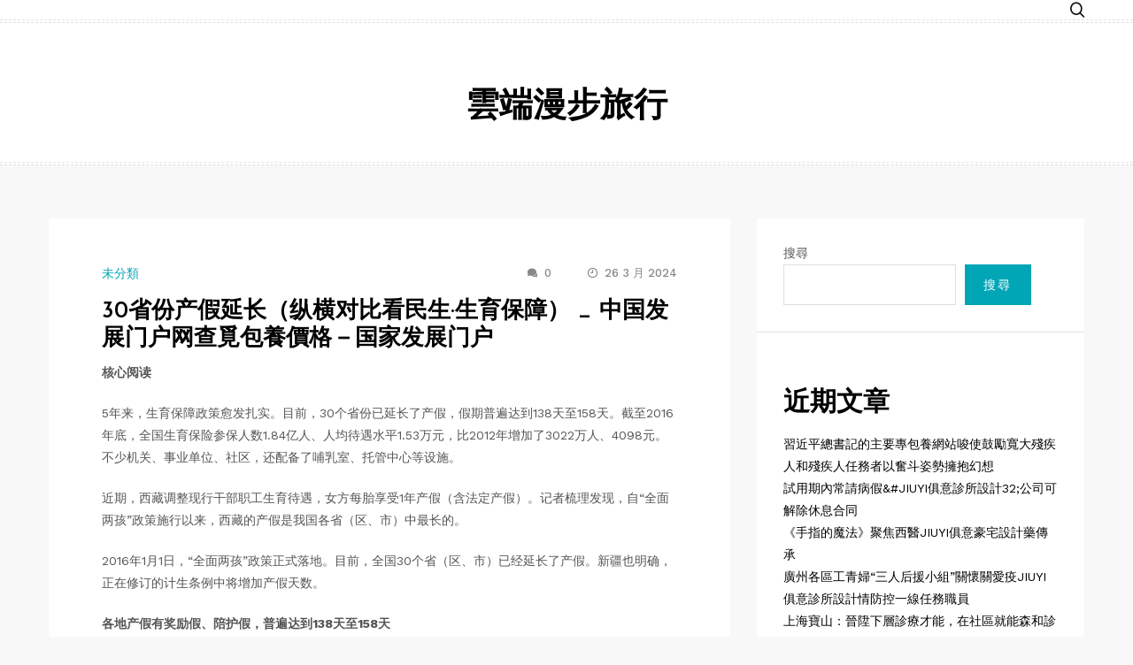

--- FILE ---
content_type: text/html; charset=UTF-8
request_url: http://gclub.com.tw/30%E7%9C%81%E4%BB%BD%E4%BA%A7%E5%81%87%E5%BB%B6%E9%95%BF%EF%BC%88%E7%BA%B5%E6%A8%AA%E5%AF%B9%E6%AF%94%E7%9C%8B%E6%B0%91%E7%94%9F%C2%B7%E7%94%9F%E8%82%B2%E4%BF%9D%E9%9A%9C%EF%BC%89-_-%E4%B8%AD%E5%9B%BD/
body_size: 53799
content:
<!doctype html>
<html class="no-js" lang="zh-TW">
<head>
	<meta charset="UTF-8">
	<meta name="viewport" content="width=device-width, initial-scale=1">
	<link rel="profile" href="https://gmpg.org/xfn/11">

	<title>30省份产假延长（纵横对比看民生·生育保障） _ 中国发展门户网查覓包養價格－国家发展门户 &#8211; 雲端漫步旅行</title>
<meta name='robots' content='max-image-preview:large' />
<link rel='dns-prefetch' href='//fonts.googleapis.com' />
<link rel="alternate" type="application/rss+xml" title="訂閱《雲端漫步旅行》&raquo; 資訊提供" href="https://gclub.com.tw/feed/" />
<link rel="alternate" type="application/rss+xml" title="訂閱《雲端漫步旅行》&raquo; 留言的資訊提供" href="https://gclub.com.tw/comments/feed/" />
<link rel="alternate" type="application/rss+xml" title="訂閱《雲端漫步旅行 》&raquo;〈30省份产假延长（纵横对比看民生·生育保障） _ 中国发展门户网查覓包養價格－国家发展门户〉留言的資訊提供" href="https://gclub.com.tw/30%e7%9c%81%e4%bb%bd%e4%ba%a7%e5%81%87%e5%bb%b6%e9%95%bf%ef%bc%88%e7%ba%b5%e6%a8%aa%e5%af%b9%e6%af%94%e7%9c%8b%e6%b0%91%e7%94%9f%c2%b7%e7%94%9f%e8%82%b2%e4%bf%9d%e9%9a%9c%ef%bc%89-_-%e4%b8%ad%e5%9b%bd/feed/" />
<link rel="alternate" title="oEmbed (JSON)" type="application/json+oembed" href="https://gclub.com.tw/wp-json/oembed/1.0/embed?url=https%3A%2F%2Fgclub.com.tw%2F30%25e7%259c%2581%25e4%25bb%25bd%25e4%25ba%25a7%25e5%2581%2587%25e5%25bb%25b6%25e9%2595%25bf%25ef%25bc%2588%25e7%25ba%25b5%25e6%25a8%25aa%25e5%25af%25b9%25e6%25af%2594%25e7%259c%258b%25e6%25b0%2591%25e7%2594%259f%25c2%25b7%25e7%2594%259f%25e8%2582%25b2%25e4%25bf%259d%25e9%259a%259c%25ef%25bc%2589-_-%25e4%25b8%25ad%25e5%259b%25bd%2F" />
<link rel="alternate" title="oEmbed (XML)" type="text/xml+oembed" href="https://gclub.com.tw/wp-json/oembed/1.0/embed?url=https%3A%2F%2Fgclub.com.tw%2F30%25e7%259c%2581%25e4%25bb%25bd%25e4%25ba%25a7%25e5%2581%2587%25e5%25bb%25b6%25e9%2595%25bf%25ef%25bc%2588%25e7%25ba%25b5%25e6%25a8%25aa%25e5%25af%25b9%25e6%25af%2594%25e7%259c%258b%25e6%25b0%2591%25e7%2594%259f%25c2%25b7%25e7%2594%259f%25e8%2582%25b2%25e4%25bf%259d%25e9%259a%259c%25ef%25bc%2589-_-%25e4%25b8%25ad%25e5%259b%25bd%2F&#038;format=xml" />
<style id='wp-img-auto-sizes-contain-inline-css' type='text/css'>
img:is([sizes=auto i],[sizes^="auto," i]){contain-intrinsic-size:3000px 1500px}
/*# sourceURL=wp-img-auto-sizes-contain-inline-css */
</style>
<link rel='stylesheet' id='slick-css' href='http://gclub.com.tw/wp-content/themes/memory/lib/assets/css/slick.css?ver=1.8.1' type='text/css' media='all' />
<link rel='stylesheet' id='gt-addons-style-css' href='http://gclub.com.tw/wp-content/themes/memory/lib/style.css?ver=1.0' type='text/css' media='all' />
<link rel='stylesheet' id='gt-fonts-css' href='https://fonts.googleapis.com/css?family=Josefin+Sans%3A300%2C600%7CWork+Sans%3A400%2C500%2C600%2C700&#038;subset=latin%2Clatin-ext&#038;ver=1.0' type='text/css' media='all' />
<style id='wp-emoji-styles-inline-css' type='text/css'>

	img.wp-smiley, img.emoji {
		display: inline !important;
		border: none !important;
		box-shadow: none !important;
		height: 1em !important;
		width: 1em !important;
		margin: 0 0.07em !important;
		vertical-align: -0.1em !important;
		background: none !important;
		padding: 0 !important;
	}
/*# sourceURL=wp-emoji-styles-inline-css */
</style>
<style id='wp-block-library-inline-css' type='text/css'>
:root{--wp-block-synced-color:#7a00df;--wp-block-synced-color--rgb:122,0,223;--wp-bound-block-color:var(--wp-block-synced-color);--wp-editor-canvas-background:#ddd;--wp-admin-theme-color:#007cba;--wp-admin-theme-color--rgb:0,124,186;--wp-admin-theme-color-darker-10:#006ba1;--wp-admin-theme-color-darker-10--rgb:0,107,160.5;--wp-admin-theme-color-darker-20:#005a87;--wp-admin-theme-color-darker-20--rgb:0,90,135;--wp-admin-border-width-focus:2px}@media (min-resolution:192dpi){:root{--wp-admin-border-width-focus:1.5px}}.wp-element-button{cursor:pointer}:root .has-very-light-gray-background-color{background-color:#eee}:root .has-very-dark-gray-background-color{background-color:#313131}:root .has-very-light-gray-color{color:#eee}:root .has-very-dark-gray-color{color:#313131}:root .has-vivid-green-cyan-to-vivid-cyan-blue-gradient-background{background:linear-gradient(135deg,#00d084,#0693e3)}:root .has-purple-crush-gradient-background{background:linear-gradient(135deg,#34e2e4,#4721fb 50%,#ab1dfe)}:root .has-hazy-dawn-gradient-background{background:linear-gradient(135deg,#faaca8,#dad0ec)}:root .has-subdued-olive-gradient-background{background:linear-gradient(135deg,#fafae1,#67a671)}:root .has-atomic-cream-gradient-background{background:linear-gradient(135deg,#fdd79a,#004a59)}:root .has-nightshade-gradient-background{background:linear-gradient(135deg,#330968,#31cdcf)}:root .has-midnight-gradient-background{background:linear-gradient(135deg,#020381,#2874fc)}:root{--wp--preset--font-size--normal:16px;--wp--preset--font-size--huge:42px}.has-regular-font-size{font-size:1em}.has-larger-font-size{font-size:2.625em}.has-normal-font-size{font-size:var(--wp--preset--font-size--normal)}.has-huge-font-size{font-size:var(--wp--preset--font-size--huge)}.has-text-align-center{text-align:center}.has-text-align-left{text-align:left}.has-text-align-right{text-align:right}.has-fit-text{white-space:nowrap!important}#end-resizable-editor-section{display:none}.aligncenter{clear:both}.items-justified-left{justify-content:flex-start}.items-justified-center{justify-content:center}.items-justified-right{justify-content:flex-end}.items-justified-space-between{justify-content:space-between}.screen-reader-text{border:0;clip-path:inset(50%);height:1px;margin:-1px;overflow:hidden;padding:0;position:absolute;width:1px;word-wrap:normal!important}.screen-reader-text:focus{background-color:#ddd;clip-path:none;color:#444;display:block;font-size:1em;height:auto;left:5px;line-height:normal;padding:15px 23px 14px;text-decoration:none;top:5px;width:auto;z-index:100000}html :where(.has-border-color){border-style:solid}html :where([style*=border-top-color]){border-top-style:solid}html :where([style*=border-right-color]){border-right-style:solid}html :where([style*=border-bottom-color]){border-bottom-style:solid}html :where([style*=border-left-color]){border-left-style:solid}html :where([style*=border-width]){border-style:solid}html :where([style*=border-top-width]){border-top-style:solid}html :where([style*=border-right-width]){border-right-style:solid}html :where([style*=border-bottom-width]){border-bottom-style:solid}html :where([style*=border-left-width]){border-left-style:solid}html :where(img[class*=wp-image-]){height:auto;max-width:100%}:where(figure){margin:0 0 1em}html :where(.is-position-sticky){--wp-admin--admin-bar--position-offset:var(--wp-admin--admin-bar--height,0px)}@media screen and (max-width:600px){html :where(.is-position-sticky){--wp-admin--admin-bar--position-offset:0px}}

/*# sourceURL=wp-block-library-inline-css */
</style><style id='wp-block-archives-inline-css' type='text/css'>
.wp-block-archives{box-sizing:border-box}.wp-block-archives-dropdown label{display:block}
/*# sourceURL=http://gclub.com.tw/wp-includes/blocks/archives/style.min.css */
</style>
<style id='wp-block-categories-inline-css' type='text/css'>
.wp-block-categories{box-sizing:border-box}.wp-block-categories.alignleft{margin-right:2em}.wp-block-categories.alignright{margin-left:2em}.wp-block-categories.wp-block-categories-dropdown.aligncenter{text-align:center}.wp-block-categories .wp-block-categories__label{display:block;width:100%}
/*# sourceURL=http://gclub.com.tw/wp-includes/blocks/categories/style.min.css */
</style>
<style id='wp-block-heading-inline-css' type='text/css'>
h1:where(.wp-block-heading).has-background,h2:where(.wp-block-heading).has-background,h3:where(.wp-block-heading).has-background,h4:where(.wp-block-heading).has-background,h5:where(.wp-block-heading).has-background,h6:where(.wp-block-heading).has-background{padding:1.25em 2.375em}h1.has-text-align-left[style*=writing-mode]:where([style*=vertical-lr]),h1.has-text-align-right[style*=writing-mode]:where([style*=vertical-rl]),h2.has-text-align-left[style*=writing-mode]:where([style*=vertical-lr]),h2.has-text-align-right[style*=writing-mode]:where([style*=vertical-rl]),h3.has-text-align-left[style*=writing-mode]:where([style*=vertical-lr]),h3.has-text-align-right[style*=writing-mode]:where([style*=vertical-rl]),h4.has-text-align-left[style*=writing-mode]:where([style*=vertical-lr]),h4.has-text-align-right[style*=writing-mode]:where([style*=vertical-rl]),h5.has-text-align-left[style*=writing-mode]:where([style*=vertical-lr]),h5.has-text-align-right[style*=writing-mode]:where([style*=vertical-rl]),h6.has-text-align-left[style*=writing-mode]:where([style*=vertical-lr]),h6.has-text-align-right[style*=writing-mode]:where([style*=vertical-rl]){rotate:180deg}
/*# sourceURL=http://gclub.com.tw/wp-includes/blocks/heading/style.min.css */
</style>
<style id='wp-block-latest-comments-inline-css' type='text/css'>
ol.wp-block-latest-comments{box-sizing:border-box;margin-left:0}:where(.wp-block-latest-comments:not([style*=line-height] .wp-block-latest-comments__comment)){line-height:1.1}:where(.wp-block-latest-comments:not([style*=line-height] .wp-block-latest-comments__comment-excerpt p)){line-height:1.8}.has-dates :where(.wp-block-latest-comments:not([style*=line-height])),.has-excerpts :where(.wp-block-latest-comments:not([style*=line-height])){line-height:1.5}.wp-block-latest-comments .wp-block-latest-comments{padding-left:0}.wp-block-latest-comments__comment{list-style:none;margin-bottom:1em}.has-avatars .wp-block-latest-comments__comment{list-style:none;min-height:2.25em}.has-avatars .wp-block-latest-comments__comment .wp-block-latest-comments__comment-excerpt,.has-avatars .wp-block-latest-comments__comment .wp-block-latest-comments__comment-meta{margin-left:3.25em}.wp-block-latest-comments__comment-excerpt p{font-size:.875em;margin:.36em 0 1.4em}.wp-block-latest-comments__comment-date{display:block;font-size:.75em}.wp-block-latest-comments .avatar,.wp-block-latest-comments__comment-avatar{border-radius:1.5em;display:block;float:left;height:2.5em;margin-right:.75em;width:2.5em}.wp-block-latest-comments[class*=-font-size] a,.wp-block-latest-comments[style*=font-size] a{font-size:inherit}
/*# sourceURL=http://gclub.com.tw/wp-includes/blocks/latest-comments/style.min.css */
</style>
<style id='wp-block-latest-posts-inline-css' type='text/css'>
.wp-block-latest-posts{box-sizing:border-box}.wp-block-latest-posts.alignleft{margin-right:2em}.wp-block-latest-posts.alignright{margin-left:2em}.wp-block-latest-posts.wp-block-latest-posts__list{list-style:none}.wp-block-latest-posts.wp-block-latest-posts__list li{clear:both;overflow-wrap:break-word}.wp-block-latest-posts.is-grid{display:flex;flex-wrap:wrap}.wp-block-latest-posts.is-grid li{margin:0 1.25em 1.25em 0;width:100%}@media (min-width:600px){.wp-block-latest-posts.columns-2 li{width:calc(50% - .625em)}.wp-block-latest-posts.columns-2 li:nth-child(2n){margin-right:0}.wp-block-latest-posts.columns-3 li{width:calc(33.33333% - .83333em)}.wp-block-latest-posts.columns-3 li:nth-child(3n){margin-right:0}.wp-block-latest-posts.columns-4 li{width:calc(25% - .9375em)}.wp-block-latest-posts.columns-4 li:nth-child(4n){margin-right:0}.wp-block-latest-posts.columns-5 li{width:calc(20% - 1em)}.wp-block-latest-posts.columns-5 li:nth-child(5n){margin-right:0}.wp-block-latest-posts.columns-6 li{width:calc(16.66667% - 1.04167em)}.wp-block-latest-posts.columns-6 li:nth-child(6n){margin-right:0}}:root :where(.wp-block-latest-posts.is-grid){padding:0}:root :where(.wp-block-latest-posts.wp-block-latest-posts__list){padding-left:0}.wp-block-latest-posts__post-author,.wp-block-latest-posts__post-date{display:block;font-size:.8125em}.wp-block-latest-posts__post-excerpt,.wp-block-latest-posts__post-full-content{margin-bottom:1em;margin-top:.5em}.wp-block-latest-posts__featured-image a{display:inline-block}.wp-block-latest-posts__featured-image img{height:auto;max-width:100%;width:auto}.wp-block-latest-posts__featured-image.alignleft{float:left;margin-right:1em}.wp-block-latest-posts__featured-image.alignright{float:right;margin-left:1em}.wp-block-latest-posts__featured-image.aligncenter{margin-bottom:1em;text-align:center}
/*# sourceURL=http://gclub.com.tw/wp-includes/blocks/latest-posts/style.min.css */
</style>
<style id='wp-block-search-inline-css' type='text/css'>
.wp-block-search__button{margin-left:10px;word-break:normal}.wp-block-search__button.has-icon{line-height:0}.wp-block-search__button svg{height:1.25em;min-height:24px;min-width:24px;width:1.25em;fill:currentColor;vertical-align:text-bottom}:where(.wp-block-search__button){border:1px solid #ccc;padding:6px 10px}.wp-block-search__inside-wrapper{display:flex;flex:auto;flex-wrap:nowrap;max-width:100%}.wp-block-search__label{width:100%}.wp-block-search.wp-block-search__button-only .wp-block-search__button{box-sizing:border-box;display:flex;flex-shrink:0;justify-content:center;margin-left:0;max-width:100%}.wp-block-search.wp-block-search__button-only .wp-block-search__inside-wrapper{min-width:0!important;transition-property:width}.wp-block-search.wp-block-search__button-only .wp-block-search__input{flex-basis:100%;transition-duration:.3s}.wp-block-search.wp-block-search__button-only.wp-block-search__searchfield-hidden,.wp-block-search.wp-block-search__button-only.wp-block-search__searchfield-hidden .wp-block-search__inside-wrapper{overflow:hidden}.wp-block-search.wp-block-search__button-only.wp-block-search__searchfield-hidden .wp-block-search__input{border-left-width:0!important;border-right-width:0!important;flex-basis:0;flex-grow:0;margin:0;min-width:0!important;padding-left:0!important;padding-right:0!important;width:0!important}:where(.wp-block-search__input){appearance:none;border:1px solid #949494;flex-grow:1;font-family:inherit;font-size:inherit;font-style:inherit;font-weight:inherit;letter-spacing:inherit;line-height:inherit;margin-left:0;margin-right:0;min-width:3rem;padding:8px;text-decoration:unset!important;text-transform:inherit}:where(.wp-block-search__button-inside .wp-block-search__inside-wrapper){background-color:#fff;border:1px solid #949494;box-sizing:border-box;padding:4px}:where(.wp-block-search__button-inside .wp-block-search__inside-wrapper) .wp-block-search__input{border:none;border-radius:0;padding:0 4px}:where(.wp-block-search__button-inside .wp-block-search__inside-wrapper) .wp-block-search__input:focus{outline:none}:where(.wp-block-search__button-inside .wp-block-search__inside-wrapper) :where(.wp-block-search__button){padding:4px 8px}.wp-block-search.aligncenter .wp-block-search__inside-wrapper{margin:auto}.wp-block[data-align=right] .wp-block-search.wp-block-search__button-only .wp-block-search__inside-wrapper{float:right}
/*# sourceURL=http://gclub.com.tw/wp-includes/blocks/search/style.min.css */
</style>
<style id='wp-block-group-inline-css' type='text/css'>
.wp-block-group{box-sizing:border-box}:where(.wp-block-group.wp-block-group-is-layout-constrained){position:relative}
/*# sourceURL=http://gclub.com.tw/wp-includes/blocks/group/style.min.css */
</style>
<style id='global-styles-inline-css' type='text/css'>
:root{--wp--preset--aspect-ratio--square: 1;--wp--preset--aspect-ratio--4-3: 4/3;--wp--preset--aspect-ratio--3-4: 3/4;--wp--preset--aspect-ratio--3-2: 3/2;--wp--preset--aspect-ratio--2-3: 2/3;--wp--preset--aspect-ratio--16-9: 16/9;--wp--preset--aspect-ratio--9-16: 9/16;--wp--preset--color--black: #000000;--wp--preset--color--cyan-bluish-gray: #abb8c3;--wp--preset--color--white: #ffffff;--wp--preset--color--pale-pink: #f78da7;--wp--preset--color--vivid-red: #e11e2f;--wp--preset--color--luminous-vivid-orange: #ff6900;--wp--preset--color--luminous-vivid-amber: #fcb900;--wp--preset--color--light-green-cyan: #7bdcb5;--wp--preset--color--vivid-green-cyan: #00d084;--wp--preset--color--pale-cyan-blue: #8ed1fc;--wp--preset--color--vivid-cyan-blue: #0693e3;--wp--preset--color--vivid-purple: #9b51e0;--wp--preset--color--strong-cyan: #00a6b6;--wp--preset--color--slightly-desaturated-pink: #cc95b5;--wp--preset--color--vivid-blue: #1991f0;--wp--preset--color--strong-chartreuse-green: #6ca53a;--wp--preset--color--slightly-desaturated-orange: #c9a978;--wp--preset--color--very-light-blue: #7076fe;--wp--preset--gradient--vivid-cyan-blue-to-vivid-purple: linear-gradient(135deg,rgb(6,147,227) 0%,rgb(155,81,224) 100%);--wp--preset--gradient--light-green-cyan-to-vivid-green-cyan: linear-gradient(135deg,rgb(122,220,180) 0%,rgb(0,208,130) 100%);--wp--preset--gradient--luminous-vivid-amber-to-luminous-vivid-orange: linear-gradient(135deg,rgb(252,185,0) 0%,rgb(255,105,0) 100%);--wp--preset--gradient--luminous-vivid-orange-to-vivid-red: linear-gradient(135deg,rgb(255,105,0) 0%,rgb(207,46,46) 100%);--wp--preset--gradient--very-light-gray-to-cyan-bluish-gray: linear-gradient(135deg,rgb(238,238,238) 0%,rgb(169,184,195) 100%);--wp--preset--gradient--cool-to-warm-spectrum: linear-gradient(135deg,rgb(74,234,220) 0%,rgb(151,120,209) 20%,rgb(207,42,186) 40%,rgb(238,44,130) 60%,rgb(251,105,98) 80%,rgb(254,248,76) 100%);--wp--preset--gradient--blush-light-purple: linear-gradient(135deg,rgb(255,206,236) 0%,rgb(152,150,240) 100%);--wp--preset--gradient--blush-bordeaux: linear-gradient(135deg,rgb(254,205,165) 0%,rgb(254,45,45) 50%,rgb(107,0,62) 100%);--wp--preset--gradient--luminous-dusk: linear-gradient(135deg,rgb(255,203,112) 0%,rgb(199,81,192) 50%,rgb(65,88,208) 100%);--wp--preset--gradient--pale-ocean: linear-gradient(135deg,rgb(255,245,203) 0%,rgb(182,227,212) 50%,rgb(51,167,181) 100%);--wp--preset--gradient--electric-grass: linear-gradient(135deg,rgb(202,248,128) 0%,rgb(113,206,126) 100%);--wp--preset--gradient--midnight: linear-gradient(135deg,rgb(2,3,129) 0%,rgb(40,116,252) 100%);--wp--preset--font-size--small: 13px;--wp--preset--font-size--medium: 20px;--wp--preset--font-size--large: 36px;--wp--preset--font-size--x-large: 42px;--wp--preset--spacing--20: 0.44rem;--wp--preset--spacing--30: 0.67rem;--wp--preset--spacing--40: 1rem;--wp--preset--spacing--50: 1.5rem;--wp--preset--spacing--60: 2.25rem;--wp--preset--spacing--70: 3.38rem;--wp--preset--spacing--80: 5.06rem;--wp--preset--shadow--natural: 6px 6px 9px rgba(0, 0, 0, 0.2);--wp--preset--shadow--deep: 12px 12px 50px rgba(0, 0, 0, 0.4);--wp--preset--shadow--sharp: 6px 6px 0px rgba(0, 0, 0, 0.2);--wp--preset--shadow--outlined: 6px 6px 0px -3px rgb(255, 255, 255), 6px 6px rgb(0, 0, 0);--wp--preset--shadow--crisp: 6px 6px 0px rgb(0, 0, 0);}:where(.is-layout-flex){gap: 0.5em;}:where(.is-layout-grid){gap: 0.5em;}body .is-layout-flex{display: flex;}.is-layout-flex{flex-wrap: wrap;align-items: center;}.is-layout-flex > :is(*, div){margin: 0;}body .is-layout-grid{display: grid;}.is-layout-grid > :is(*, div){margin: 0;}:where(.wp-block-columns.is-layout-flex){gap: 2em;}:where(.wp-block-columns.is-layout-grid){gap: 2em;}:where(.wp-block-post-template.is-layout-flex){gap: 1.25em;}:where(.wp-block-post-template.is-layout-grid){gap: 1.25em;}.has-black-color{color: var(--wp--preset--color--black) !important;}.has-cyan-bluish-gray-color{color: var(--wp--preset--color--cyan-bluish-gray) !important;}.has-white-color{color: var(--wp--preset--color--white) !important;}.has-pale-pink-color{color: var(--wp--preset--color--pale-pink) !important;}.has-vivid-red-color{color: var(--wp--preset--color--vivid-red) !important;}.has-luminous-vivid-orange-color{color: var(--wp--preset--color--luminous-vivid-orange) !important;}.has-luminous-vivid-amber-color{color: var(--wp--preset--color--luminous-vivid-amber) !important;}.has-light-green-cyan-color{color: var(--wp--preset--color--light-green-cyan) !important;}.has-vivid-green-cyan-color{color: var(--wp--preset--color--vivid-green-cyan) !important;}.has-pale-cyan-blue-color{color: var(--wp--preset--color--pale-cyan-blue) !important;}.has-vivid-cyan-blue-color{color: var(--wp--preset--color--vivid-cyan-blue) !important;}.has-vivid-purple-color{color: var(--wp--preset--color--vivid-purple) !important;}.has-black-background-color{background-color: var(--wp--preset--color--black) !important;}.has-cyan-bluish-gray-background-color{background-color: var(--wp--preset--color--cyan-bluish-gray) !important;}.has-white-background-color{background-color: var(--wp--preset--color--white) !important;}.has-pale-pink-background-color{background-color: var(--wp--preset--color--pale-pink) !important;}.has-vivid-red-background-color{background-color: var(--wp--preset--color--vivid-red) !important;}.has-luminous-vivid-orange-background-color{background-color: var(--wp--preset--color--luminous-vivid-orange) !important;}.has-luminous-vivid-amber-background-color{background-color: var(--wp--preset--color--luminous-vivid-amber) !important;}.has-light-green-cyan-background-color{background-color: var(--wp--preset--color--light-green-cyan) !important;}.has-vivid-green-cyan-background-color{background-color: var(--wp--preset--color--vivid-green-cyan) !important;}.has-pale-cyan-blue-background-color{background-color: var(--wp--preset--color--pale-cyan-blue) !important;}.has-vivid-cyan-blue-background-color{background-color: var(--wp--preset--color--vivid-cyan-blue) !important;}.has-vivid-purple-background-color{background-color: var(--wp--preset--color--vivid-purple) !important;}.has-black-border-color{border-color: var(--wp--preset--color--black) !important;}.has-cyan-bluish-gray-border-color{border-color: var(--wp--preset--color--cyan-bluish-gray) !important;}.has-white-border-color{border-color: var(--wp--preset--color--white) !important;}.has-pale-pink-border-color{border-color: var(--wp--preset--color--pale-pink) !important;}.has-vivid-red-border-color{border-color: var(--wp--preset--color--vivid-red) !important;}.has-luminous-vivid-orange-border-color{border-color: var(--wp--preset--color--luminous-vivid-orange) !important;}.has-luminous-vivid-amber-border-color{border-color: var(--wp--preset--color--luminous-vivid-amber) !important;}.has-light-green-cyan-border-color{border-color: var(--wp--preset--color--light-green-cyan) !important;}.has-vivid-green-cyan-border-color{border-color: var(--wp--preset--color--vivid-green-cyan) !important;}.has-pale-cyan-blue-border-color{border-color: var(--wp--preset--color--pale-cyan-blue) !important;}.has-vivid-cyan-blue-border-color{border-color: var(--wp--preset--color--vivid-cyan-blue) !important;}.has-vivid-purple-border-color{border-color: var(--wp--preset--color--vivid-purple) !important;}.has-vivid-cyan-blue-to-vivid-purple-gradient-background{background: var(--wp--preset--gradient--vivid-cyan-blue-to-vivid-purple) !important;}.has-light-green-cyan-to-vivid-green-cyan-gradient-background{background: var(--wp--preset--gradient--light-green-cyan-to-vivid-green-cyan) !important;}.has-luminous-vivid-amber-to-luminous-vivid-orange-gradient-background{background: var(--wp--preset--gradient--luminous-vivid-amber-to-luminous-vivid-orange) !important;}.has-luminous-vivid-orange-to-vivid-red-gradient-background{background: var(--wp--preset--gradient--luminous-vivid-orange-to-vivid-red) !important;}.has-very-light-gray-to-cyan-bluish-gray-gradient-background{background: var(--wp--preset--gradient--very-light-gray-to-cyan-bluish-gray) !important;}.has-cool-to-warm-spectrum-gradient-background{background: var(--wp--preset--gradient--cool-to-warm-spectrum) !important;}.has-blush-light-purple-gradient-background{background: var(--wp--preset--gradient--blush-light-purple) !important;}.has-blush-bordeaux-gradient-background{background: var(--wp--preset--gradient--blush-bordeaux) !important;}.has-luminous-dusk-gradient-background{background: var(--wp--preset--gradient--luminous-dusk) !important;}.has-pale-ocean-gradient-background{background: var(--wp--preset--gradient--pale-ocean) !important;}.has-electric-grass-gradient-background{background: var(--wp--preset--gradient--electric-grass) !important;}.has-midnight-gradient-background{background: var(--wp--preset--gradient--midnight) !important;}.has-small-font-size{font-size: var(--wp--preset--font-size--small) !important;}.has-medium-font-size{font-size: var(--wp--preset--font-size--medium) !important;}.has-large-font-size{font-size: var(--wp--preset--font-size--large) !important;}.has-x-large-font-size{font-size: var(--wp--preset--font-size--x-large) !important;}
/*# sourceURL=global-styles-inline-css */
</style>

<style id='classic-theme-styles-inline-css' type='text/css'>
/*! This file is auto-generated */
.wp-block-button__link{color:#fff;background-color:#32373c;border-radius:9999px;box-shadow:none;text-decoration:none;padding:calc(.667em + 2px) calc(1.333em + 2px);font-size:1.125em}.wp-block-file__button{background:#32373c;color:#fff;text-decoration:none}
/*# sourceURL=/wp-includes/css/classic-themes.min.css */
</style>
<link rel='stylesheet' id='icofont-css' href='http://gclub.com.tw/wp-content/themes/memory/css/icofont.css?ver=1.0.0' type='text/css' media='all' />
<link rel='stylesheet' id='memory-css' href='http://gclub.com.tw/wp-content/themes/memory/style.css?ver=1.1.4' type='text/css' media='all' />
<script type="text/javascript" src="http://gclub.com.tw/wp-includes/js/jquery/jquery.min.js?ver=3.7.1" id="jquery-core-js"></script>
<script type="text/javascript" src="http://gclub.com.tw/wp-includes/js/jquery/jquery-migrate.min.js?ver=3.4.1" id="jquery-migrate-js"></script>
<link rel="https://api.w.org/" href="https://gclub.com.tw/wp-json/" /><link rel="alternate" title="JSON" type="application/json" href="https://gclub.com.tw/wp-json/wp/v2/posts/764" /><link rel="EditURI" type="application/rsd+xml" title="RSD" href="https://gclub.com.tw/xmlrpc.php?rsd" />
<meta name="generator" content="WordPress 6.9" />
<link rel="canonical" href="https://gclub.com.tw/30%e7%9c%81%e4%bb%bd%e4%ba%a7%e5%81%87%e5%bb%b6%e9%95%bf%ef%bc%88%e7%ba%b5%e6%a8%aa%e5%af%b9%e6%af%94%e7%9c%8b%e6%b0%91%e7%94%9f%c2%b7%e7%94%9f%e8%82%b2%e4%bf%9d%e9%9a%9c%ef%bc%89-_-%e4%b8%ad%e5%9b%bd/" />
<link rel='shortlink' href='https://gclub.com.tw/?p=764' />
<link rel="pingback" href="http://gclub.com.tw/xmlrpc.php">	<script>document.documentElement.className = document.documentElement.className.replace( 'no-js', 'js' );</script>
	</head>

<body
	class="wp-singular post-template-default single single-post postid-764 single-format-standard wp-embed-responsive wp-theme-memory sticky-header sticky-sidebar searchform-modal header-menu slideout-sidebar-enabel dropdown-widget-navmenu"
	data-amp-bind-class="navMenuToggledOn ? [&quot;wp-singular&quot;,&quot;post-template-default&quot;,&quot;single&quot;,&quot;single-post&quot;,&quot;postid-764&quot;,&quot;single-format-standard&quot;,&quot;wp-embed-responsive&quot;,&quot;wp-theme-memory&quot;,&quot;sticky-header&quot;,&quot;sticky-sidebar&quot;,&quot;searchform-modal&quot;,&quot;header-menu&quot;,&quot;slideout-sidebar-enabel&quot;,&quot;dropdown-widget-navmenu&quot;].concat( &quot;slideout-sidebar-open&quot; ) : [&quot;wp-singular&quot;,&quot;post-template-default&quot;,&quot;single&quot;,&quot;single-post&quot;,&quot;postid-764&quot;,&quot;single-format-standard&quot;,&quot;wp-embed-responsive&quot;,&quot;wp-theme-memory&quot;,&quot;sticky-header&quot;,&quot;sticky-sidebar&quot;,&quot;searchform-modal&quot;,&quot;header-menu&quot;,&quot;slideout-sidebar-enabel&quot;,&quot;dropdown-widget-navmenu&quot;]"
>
	<div id="page" class="site">
		<span
			class="page-overlay"
			role="button"
			tabindex="-1"
					></span>
		<a class="skip-link screen-reader-text" href="#content">跳至主要內容</a>
		<header id="masthead" class="site-header">

			<div id="header-top" class="header-top">
				<div class="container">

					<nav id="site-navigation" class="main-navigation">
						<div id="primary-menu" class="menu"></div>
					</nav><!-- #site-navigation -->

					
<div class="header__search">
	<a
		href="#" class="search-toggle"
		role="button" tabindex="0"
			><i class="fa fa-search"></i></a>

	<div class="search-popup">
		<div
			class="search-popup-bg"
			role="button"
			tabindex="0"
					></div>

		
<form role="search" method="get" class="search-form" action="https://gclub.com.tw/">
	<label>
		<span class="screen-reader-text">搜尋關鍵字:</span>
		<input type="text" class="search-field" placeholder="輸入文字後按下 Enter 鍵..." value="" name="s">
	</label>
	<button type="submit" class="search-submit">
		<i class="icofont icofont-search"></i>
		<span class="screen-reader-text">搜尋</span>
	</button>
</form>
	</div>
</div>

	
					<button id="site-navigation-open" class="menu-toggle" aria-controls="sidebar-menu" aria-expanded="false">
						<span class="menu-text">選單</span>
					</button>
				</div>
			</div>
			<div class="header-branding">
				<div class="site-branding">

				
									<h3 class="site-title">
						<a href="https://gclub.com.tw/" rel="home">雲端漫步旅行</a>
					</h3>
				
									</div><!-- .site-branding -->

							</div>

		</header><!-- #masthead -->



<div class="page-header">
	<div class="container">
		<div class="header-inner">
			<ul class="breadcrumbs"><li class="breadcrumbs-item"><span>
				<a class="home" href="https://gclub.com.tw"><span>首頁</span></a>
			</span></li><i class="icofont icofont-caret-right"></i><li class="breadcrumbs-item">
		<span class="last-item">
			<span>30省份产假延长（纵横对比看民生·生育保障） _ 中国发展门户网查覓包養價格－国家发展门户</span>
		</span>
	</li></ul>		</div>
	</div>
</div>

	<div id="content" class="site-content container">
<div class="main-content">
	<div id="primary" class="content-area">
	<main id="main" class="site-main">

		
			<div class="content-single">
				
<article id="post-764" class="show-ft post-764 post type-post status-publish format-standard hentry no-margin">
	<div class="entry-media"></div>
	<div class="entry-info">
		<header class="entry-header below-featured-image">
			<span class="entry-header__category">未分類</span>			<div class="entry-meta">
				<span class="comments-link"><i class="icofont icofont-speech-comments"></i><a href="https://gclub.com.tw/30%e7%9c%81%e4%bb%bd%e4%ba%a7%e5%81%87%e5%bb%b6%e9%95%bf%ef%bc%88%e7%ba%b5%e6%a8%aa%e5%af%b9%e6%af%94%e7%9c%8b%e6%b0%91%e7%94%9f%c2%b7%e7%94%9f%e8%82%b2%e4%bf%9d%e9%9a%9c%ef%bc%89-_-%e4%b8%ad%e5%9b%bd/#respond">0</a></span><span class="posted-on"><i class="icofont icofont-clock-time"></i><time class="entry-date published updated" datetime="2024-03-26T03:39:40+08:00">26 3 月 2024</time></span>			</div>
		</header>

		<h1 class="entry-title">30省份产假延长（纵横对比看民生·生育保障） _ 中国发展门户网查覓包養價格－国家发展门户</h1>
		<div class="entry-content">
			<p><strong>核心阅读</strong></p>
<p>5年来，生育保障政策愈发扎实。目前，30个省份已延长了产假，假期普遍达到138天至158天。截至2016年底，全国生育保险参保人数1.84亿人、人均待遇水平1.53万元，比2012年增加了3022万人、4098元。不少机关、事业单位、社区，还配备了哺乳室、托管中心等设施。</p>
<p>近期，西藏调整现行干部职工生育待遇，女方每胎享受1年产假（含法定产假）。记者梳理发现，自“全面两孩”政策施行以来，西藏的产假是我国各省（区、市）中最长的。</p>
<p>2016年1月1日，“全面两孩”政策正式落地。目前，全国30个省（区、市）已经延长了产假。新疆也明确，正在修订的计生条例中将增加产假天数。</p>
<p><strong>各地产假有奖励假、陪护假，普遍达到138天至158天</strong></p>
<p>地方条例修改后，各地生育二孩产假普遍跟生一孩一样，能达到4个月以上，即在《女职工劳动保护特别规定》的98天产假基础上，各地修订后的条例均增加了生育奖励假或延长产假，普遍达到138天至158天，并有男方陪护假或叫护理假，一般为15天至30天。</p>
<p>有些地方产假更长，比如广东有80天的奖励假，产假长达178天，在规定假期内照发工资，不影响福利待遇和全勤评奖。有些地方比较有弹性，比如北京规定，女职工经所在机关、企业事业单位、社会团体和其他组织同意，可再增加假期1至3个月。吉林规定，除158天假期外，女职工经本人申请，单位同意，可延长产假至1年。重庆则规定，除128天假期外，女职工经本人申请、单位批准，产假期满后可以连续休假至子女1周岁为止。</p>
<p>根据《女职工劳动保护特别规定》，如果该规定中的产假没有落实，女职工可以依法投诉、举报、申诉，依法向劳动人事<a href="https://twsugargirl.org/">包養</a>争议调解仲裁机构申请调解仲裁。对仲裁裁决不服的，依法向人民法院提起诉讼。</p>
<p>专家认为，在我国，符合全面两孩政策的人群中2/3在35岁以上，大龄孕产妇怀孕和生产期间自身的健康风险增大，同时产后自我身体恢复的功能也在弱化。产假延长，有利于保护妇女生育权益，保持女职工的劳动生产力，同时保证母乳喂养及照护婴幼儿的时间，有利于母婴健康。</p>
<p><strong>生育保险待遇人均增加4000多元</strong></p>
<p>女职工休产假，有产假工资可领，这是一大生育福利，有利于维护妇女平等就业的权利、保障妇女健康。这份福利，由生育保险派发。</p>
<p>按照《女职工劳动保护特别规定》，“女职工产假期间的生育津贴，对已经参加生育保险的，按照用人单位上年度职工月平均工资的标准由生育保险基金支付；对未参加生育保险的，按照女职工产假前工资的标准由用人单位支付。”这个生育津贴，其实就是产假工资，是除了生育费用之外由生育保险支付的大头。按规定，生育保险制度覆盖范围，包括机关、事业单位、社会团体、各类企业等单位。用人单位按照职工工资总额不超过0.7%的比例缴纳生育保险费，个人不缴费。</p>
<p>人社部信息显示，十八大以来，我国生育保险覆盖面越来越大，享受待遇人员增加，费率降低，待遇提高。</p>
<p>全国大部分省（区、市），已将机关、事业单位、社会团体、有雇工的个体经济组织以及其他社会组织及其职工纳入生育保险覆盖范围。部分地区，还将灵活就业人员纳入保险范围。职工未就业配偶，可按照国家规定享受生育医疗费用待遇，所需资金从生育保险基金中支付。</p>
<p>近几年，生育保险按照与医疗保险同步推进、统一管理的工作思路，稳步扩大覆盖面，每年以1000万人的参保速度增长，受益人群逐年增多。截至2016年底，全国生育保险参保人数1.84亿人，比2012年末增加3022万人。2016年共有914万人次享受生育保险待遇，比2012年末增加561万人次。2016年当期收入522亿元，比2012年增加218亿元，年均增长14.5%。支出531亿元，比2012年增加312亿元，年均增长24.7%。待遇水平增加，2016年达到人均1.53万元，比2012年增加了4098元。</p>
<p>2015年7月，人力资源社会保障部、财政部印发了《关于适当降低生育保险费率的通知》，要求生育保险基金结余超过合理结存的地区降低生育保险费率。目前，多数地区实际筹资比例在0.7%左右。</p>
<p>今年，国办发布生育保险和职工基本医疗保险合并的试点方案，选择在12个城市开展为期1年的试点。两险合并实施，将提高基金共济能力，有利于更好地保障育龄妇女的权益。</p>
<p><strong>机关、事业单位设置母婴室，社区有托管中心</strong></p>
<p>生育孩子，并不仅仅是生产那么简单，还要养育孩子成人。尤其是3岁以前的幼儿阶段，需要全天候的专人照料，这对于一个家庭来说，经济、人力负担都比较沉重。</p>
<p>在一些发达国家，会对生育孩子的家庭给予生活补贴、医疗补助、税收优惠、假期保障，也会设置一些社区托管中心，或是鼓励用人单位设置养育假、托管机构等，来减轻家庭照料幼儿的负担。在我国，婴幼儿的照料主要依赖于祖辈。照料两个幼儿，对年岁已高的老人来说，难免力不从心。有关部门已经关注到这个问题。</p>
<p>去年11月，10部门印发《关于加快推进母婴设施建设的指导意见》，提出“经常有母婴逗留且建筑面积超过1万平方米或日客流量超过1万人的交通枢纽、商业中心、医院、旅游景区及游览娱乐等公共场所，应当建立使用面积一般不少于10平方米的独立母婴室，并配备基本设<a href="https://twdaddyshare.org/">包養網價格</a>施。对已建成的母婴室要做好改造完善工作。用人单位参照该标准建设女职工休息哺乳室等设施”，并要“统一母婴设施标识，设置醒目的导向标志”。到2018年底，应配置母婴设施的公共场所，配置率达到80%以上。到2020年底，所有应配置母婴设施的公共场所和用人单位基本建成标准化的母婴设施。</p>
<p>意见要求的基本设施很具体，包括防滑地面、带安全扣的婴儿尿布台、提供热水和洗手液的洗手台、婴儿床、便于哺乳休息的座椅、便于放置哺乳有关用品的桌子、电源插座、垃圾桶、保护哺乳私密性的可上锁的门、帘子遮挡设备等。</p>
<p>据了解，目前已经有不少机关、事业单位设置母婴室，受到女职工的欢迎。联合国儿童基金会驻中国办事处，曾在2013年发起过一项“母爱10平方”活动，倡议社会各界在工作场所和公共场所建立母婴室。全国所有省份都已开展此项活动，设立了不少母婴室。在APP上，还可以看到已在项目中注册的母婴室，并寻找附近的公共场所和工作场所的母婴室。</p>
<p>在有些城市社区，还设置了托管中心。孩子们放了学<a href="https://twsugargirl.org/">包養網 花園</a>，就可以去托管中心做作业、看书、做手工等<a href="https://twsugargirl.org/">包養網</a>。</p>
<p>生育政策调整之后，福利保障要跟得上，才能实现“全面两孩”的预期目标。中国社科院人口与劳动经济研究所研究员郑真真建议，一些发达国家在生育率长期低于更替水平的情况下，纷纷指定不同部门或设立专门机构应对低生育陷阱的风险，出台各种形式的生育补贴政策，这些经验值得借鉴。</p>
<p>《 人民日报 》（2017年08月02日 16 版）</p>
		</div><!-- .entry-content -->

		<footer class="entry-footer">
			
					</footer><!-- .entry-footer -->

			</div>
</article><!-- #post-764 -->

	<nav class="navigation post-navigation" aria-label="文章">
		<h2 class="screen-reader-text">文章導覽</h2>
		<div class="nav-links"><div class="nav-previous"><a href="https://gclub.com.tw/%e9%99%95%e6%9f%a5%e5%8c%85%e9%a4%8a%e7%b6%93%e9%a9%97%e8%a5%bf%e7%b1%b3%e8%84%82%ef%bc%9a%e9%98%b3%e5%85%89%e6%94%b6%e5%85%a5%e5%8a%a9%e5%8a%9b%e4%b9%a1%e6%9d%91%e6%8c%af%e5%85%b4_/" rel="prev">上一篇文章</a></div><div class="nav-next"><a href="https://gclub.com.tw/%e5%a8%b6%e5%a6%bb%e9%9a%be%ef%bc%9a%e4%b8%80%e4%ba%9b%e5%86%9c%e6%9d%91%e5%ae%b6%e5%ba%ad%e5%9b%a0%e5%bd%a9%e7%a4%bc%e5%80%ba%e5%8f%b0%e9%ab%98%e7%ad%91_%e4%b8%ad%e5%9b%bd%e6%89%b6%e8%b4%ab-5/" rel="next">下一篇文章</a></div></div>
	</nav>
<div id="comments" class="comments-area">

		<div id="respond" class="comment-respond">
		Post a Comment <small><a rel="nofollow" id="cancel-comment-reply-link" href="/30%E7%9C%81%E4%BB%BD%E4%BA%A7%E5%81%87%E5%BB%B6%E9%95%BF%EF%BC%88%E7%BA%B5%E6%A8%AA%E5%AF%B9%E6%AF%94%E7%9C%8B%E6%B0%91%E7%94%9F%C2%B7%E7%94%9F%E8%82%B2%E4%BF%9D%E9%9A%9C%EF%BC%89-_-%E4%B8%AD%E5%9B%BD/#respond" style="display:none;">取消回覆</a></small></h3><form action="http://gclub.com.tw/wp-comments-post.php" method="post" id="commentform" class="comment-form"><div class="comment-form-comment"><textarea id="comment" placeholder="在這裡撰寫留言..." name="comment" cols="45" rows="8" maxlength="65525" aria-required="true" required="required"></textarea><p class="form-submit"><input name="submit" type="submit" id="submit" class="submit" value="送出" /> <input type='hidden' name='comment_post_ID' value='764' id='comment_post_ID' />
<input type='hidden' name='comment_parent' id='comment_parent' value='0' />
</p></div><p class="comment-form-author"><input id="author" name="author" placeholder="全名 *" type="text" value="" size="30" maxlength="245" aria-required='true' required='required' /></p>
<p class="comment-form-email"><input id="email" placeholder="電子郵件地址 *" name="email" type="email" value="" size="30" maxlength="100" aria-required='true' required='required' /></p>
<p class="comment-form-url"><input id="url" placeholder="網站網址" name="url" type="url" value="" size="30" maxlength="200" /></p>
<p class="comment-form-cookies-consent"><input id="wp-comment-cookies-consent" name="wp-comment-cookies-consent" type="checkbox" value="yes" /> <label for="wp-comment-cookies-consent">在<strong>瀏覽器</strong>中儲存顯示名稱、電子郵件地址及個人網站網址，以供下次發佈留言時使用。</label></p>
</form>	</div><!-- #respond -->
	
</div><!-- #comments -->
			</div>

		
	</main><!-- #main -->
</div><!-- #primary -->

<aside id="secondary" class="widget-area">
	<section id="block-2" class="widget widget_block widget_search"><form role="search" method="get" action="https://gclub.com.tw/" class="wp-block-search__button-outside wp-block-search__text-button wp-block-search"    ><label class="wp-block-search__label" for="wp-block-search__input-1" >搜尋</label><div class="wp-block-search__inside-wrapper" ><input class="wp-block-search__input" id="wp-block-search__input-1" placeholder="" value="" type="search" name="s" required /><button aria-label="搜尋" class="wp-block-search__button wp-element-button" type="submit" >搜尋</button></div></form></section><section id="block-3" class="widget widget_block"><div class="wp-block-group"><div class="wp-block-group__inner-container is-layout-flow wp-block-group-is-layout-flow"><h2 class="wp-block-heading">近期文章</h2><ul class="wp-block-latest-posts__list wp-block-latest-posts"><li><a class="wp-block-latest-posts__post-title" href="https://gclub.com.tw/%e7%bf%92%e8%bf%91%e5%b9%b3%e7%b8%bd%e6%9b%b8%e8%a8%98%e7%9a%84%e4%b8%bb%e8%a6%81%e5%b0%88%e5%8c%85%e9%a4%8a%e7%b6%b2%e7%ab%99%e5%94%86%e4%bd%bf%e9%bc%93%e5%8b%b5%e5%af%ac%e5%a4%a7%e6%ae%98%e7%96%be/">習近平總書記的主要專包養網站唆使鼓勵寬大殘疾人和殘疾人任務者以奮斗姿勢擁抱幻想</a></li>
<li><a class="wp-block-latest-posts__post-title" href="https://gclub.com.tw/%e8%a9%a6%e7%94%a8%e6%9c%9f%e5%85%a7%e5%b8%b8%e8%ab%8b%e7%97%85%e5%81%87jiuyi%e4%bf%b1%e6%84%8f%e8%a8%ba%e6%89%80%e8%a8%ad%e8%a8%8832%e5%85%ac%e5%8f%b8%e5%8f%af%e8%a7%a3%e9%99%a4%e4%bc%91/">試用期內常請病假&amp;#JIUYI俱意診所設計32;公司可解除休息合同</a></li>
<li><a class="wp-block-latest-posts__post-title" href="https://gclub.com.tw/%e3%80%8a%e6%89%8b%e6%8c%87%e7%9a%84%e9%ad%94%e6%b3%95%e3%80%8b%e8%81%9a%e7%84%a6%e8%a5%bf%e9%86%abjiuyi%e4%bf%b1%e6%84%8f%e8%b1%aa%e5%ae%85%e8%a8%ad%e8%a8%88%e8%97%a5%e5%82%b3%e6%89%bf/">《手指的魔法》聚焦西醫JIUYI俱意豪宅設計藥傳承</a></li>
<li><a class="wp-block-latest-posts__post-title" href="https://gclub.com.tw/%e5%bb%a3%e5%b7%9e%e5%90%84%e5%8d%80%e5%b7%a5%e9%9d%92%e5%a9%a6%e4%b8%89%e4%ba%ba%e5%90%8e%e6%8f%b4%e5%b0%8f%e7%b5%84%e9%97%9c%e6%87%b7%e9%97%9c%e6%84%9b%e7%96%abjiuyi%e4%bf%b1/">廣州各區工青婦“三人后援小組”關懷關愛疫JIUYI俱意診所設計情防控一線任務職員</a></li>
<li><a class="wp-block-latest-posts__post-title" href="https://gclub.com.tw/%e4%b8%8a%e6%b5%b7%e5%af%b6%e5%b1%b1%ef%bc%9a%e6%99%89%e9%99%9e%e4%b8%8b%e5%b1%a4%e8%a8%ba%e7%99%82%e6%89%8d%e8%83%bd%ef%bc%8c%e5%9c%a8%e7%a4%be%e5%8d%80%e5%b0%b1%e8%83%bd%e6%a3%ae%e5%92%8c%e8%a8%ba/">上海寶山：晉陞下層診療才能，在社區就能森和診所疫苗看好病</a></li>
</ul></div></div></section><section id="block-4" class="widget widget_block"><div class="wp-block-group"><div class="wp-block-group__inner-container is-layout-flow wp-block-group-is-layout-flow"><h2 class="wp-block-heading">近期留言</h2><div class="no-comments wp-block-latest-comments">尚無留言可供顯示。</div></div></div></section><section id="block-5" class="widget widget_block"><div class="wp-block-group"><div class="wp-block-group__inner-container is-layout-flow wp-block-group-is-layout-flow"><h2 class="wp-block-heading">彙整</h2><ul class="wp-block-archives-list wp-block-archives">	<li><a href='https://gclub.com.tw/2026/01/'>2026 年 1 月</a></li>
	<li><a href='https://gclub.com.tw/2025/12/'>2025 年 12 月</a></li>
	<li><a href='https://gclub.com.tw/2025/11/'>2025 年 11 月</a></li>
	<li><a href='https://gclub.com.tw/2025/09/'>2025 年 9 月</a></li>
	<li><a href='https://gclub.com.tw/2025/08/'>2025 年 8 月</a></li>
	<li><a href='https://gclub.com.tw/2025/07/'>2025 年 7 月</a></li>
	<li><a href='https://gclub.com.tw/2025/06/'>2025 年 6 月</a></li>
	<li><a href='https://gclub.com.tw/2025/05/'>2025 年 5 月</a></li>
	<li><a href='https://gclub.com.tw/2025/04/'>2025 年 4 月</a></li>
	<li><a href='https://gclub.com.tw/2025/03/'>2025 年 3 月</a></li>
	<li><a href='https://gclub.com.tw/2025/02/'>2025 年 2 月</a></li>
	<li><a href='https://gclub.com.tw/2025/01/'>2025 年 1 月</a></li>
	<li><a href='https://gclub.com.tw/2024/12/'>2024 年 12 月</a></li>
	<li><a href='https://gclub.com.tw/2024/11/'>2024 年 11 月</a></li>
	<li><a href='https://gclub.com.tw/2024/10/'>2024 年 10 月</a></li>
	<li><a href='https://gclub.com.tw/2024/09/'>2024 年 9 月</a></li>
	<li><a href='https://gclub.com.tw/2024/04/'>2024 年 4 月</a></li>
	<li><a href='https://gclub.com.tw/2024/03/'>2024 年 3 月</a></li>
	<li><a href='https://gclub.com.tw/2024/02/'>2024 年 2 月</a></li>
	<li><a href='https://gclub.com.tw/2024/01/'>2024 年 1 月</a></li>
	<li><a href='https://gclub.com.tw/2023/12/'>2023 年 12 月</a></li>
	<li><a href='https://gclub.com.tw/2023/11/'>2023 年 11 月</a></li>
	<li><a href='https://gclub.com.tw/2023/10/'>2023 年 10 月</a></li>
	<li><a href='https://gclub.com.tw/2023/09/'>2023 年 9 月</a></li>
	<li><a href='https://gclub.com.tw/2023/08/'>2023 年 8 月</a></li>
</ul></div></div></section><section id="block-6" class="widget widget_block"><div class="wp-block-group"><div class="wp-block-group__inner-container is-layout-flow wp-block-group-is-layout-flow"><h2 class="wp-block-heading">分類</h2><ul class="wp-block-categories-list wp-block-categories">	<li class="cat-item cat-item-1"><a href="https://gclub.com.tw/category/uncategorized/">熱力無限</a>
</li>
</ul></div></div></section></aside><!-- #secondary -->
</div>

</div><!-- #content -->



<footer id="colophon" class="site-footer">
	<div class="container">
		<div class="footer-branding">
			
			<h3 class="site-title">
				<a href="https://gclub.com.tw/" rel="home">雲端漫步旅行</a>
			</h3>

					</div><!-- .footer-branding -->

		
	</div>

	<a href="#" class="scroll-to-top">返回頂端<i class="icofont-rounded-up"></i></a>
	<div class="site-info">

		<div class="container">
			<a href="https://tw.wordpress.org/">
				本站採用 WordPress 建置			</a>
			<span class="sep"> | </span>
			佈景主題採用 <a href="https://gretathemes.com/" rel="designer">GretaThemes</a> 所設計的 Memory		</div>
	</div><!-- .site-info -->
</footer><!-- #colophon -->
</div><!-- #page -->

	<div class="slideout-sidebar">
		<div class="slideout-sidebar__header">
			<span class="header__site-title">
				雲端漫步旅行			</span>
			 <button
				class="header__close"
							><i class="fas fa-times"></i></button>
		</div>
		<div class="slideout-sidebar__body">
			<div id="mobile-navigation" class="widget widget_nav_menu">
				<div id="primary-menu" class="menu"></div>
			</div><!-- #site-navigation -->

			<a class="add-widget-link" href="https://gclub.com.tw/wp-admin/widgets.php" title="在這裡新增小工具">在這裡新增小工具</a>		</div>
	</div>
	
<script type="speculationrules">
{"prefetch":[{"source":"document","where":{"and":[{"href_matches":"/*"},{"not":{"href_matches":["/wp-*.php","/wp-admin/*","/wp-content/uploads/*","/wp-content/*","/wp-content/plugins/*","/wp-content/themes/memory/*","/*\\?(.+)"]}},{"not":{"selector_matches":"a[rel~=\"nofollow\"]"}},{"not":{"selector_matches":".no-prefetch, .no-prefetch a"}}]},"eagerness":"conservative"}]}
</script>
<script type="text/javascript" src="http://gclub.com.tw/wp-content/themes/memory/lib/assets/js/slick.js?ver=1.8.1" id="slick-js"></script>
<script type="text/javascript" src="http://gclub.com.tw/wp-content/themes/memory/js/script.js?ver=1.0" id="gt-addons-theme-script-js"></script>
<script type="text/javascript" src="http://gclub.com.tw/wp-content/themes/memory/js/navigation.js?ver=1.0.0" id="memory-navigation-js"></script>
<script type="text/javascript" src="http://gclub.com.tw/wp-includes/js/comment-reply.min.js?ver=6.9" id="comment-reply-js" async="async" data-wp-strategy="async" fetchpriority="low"></script>
<script type="text/javascript" src="http://gclub.com.tw/wp-content/themes/memory/lib/components/searchform-modal/searchform-modal.js?ver=1.0" id="gt-searchform-modal-js"></script>
<script type="text/javascript" src="http://gclub.com.tw/wp-content/themes/memory/lib/components/header-menu/header-menu.js?ver=1.0" id="gt-header-menu-js"></script>
<script type="text/javascript" src="http://gclub.com.tw/wp-content/themes/memory/lib/components/dropdown-widget-navmenu/dropdown-widget-navmenu.js?ver=1.0" id="gt-dropdown-widget-navmenu-js"></script>
<script type="text/javascript" src="http://gclub.com.tw/wp-content/themes/memory/lib/components/slideout-sidebar/slideout-sidebar.js?ver=1.0" id="gt-slideout-sidebar-js"></script>
<script id="wp-emoji-settings" type="application/json">
{"baseUrl":"https://s.w.org/images/core/emoji/17.0.2/72x72/","ext":".png","svgUrl":"https://s.w.org/images/core/emoji/17.0.2/svg/","svgExt":".svg","source":{"concatemoji":"http://gclub.com.tw/wp-includes/js/wp-emoji-release.min.js?ver=6.9"}}
</script>
<script type="module">
/* <![CDATA[ */
/*! This file is auto-generated */
const a=JSON.parse(document.getElementById("wp-emoji-settings").textContent),o=(window._wpemojiSettings=a,"wpEmojiSettingsSupports"),s=["flag","emoji"];function i(e){try{var t={supportTests:e,timestamp:(new Date).valueOf()};sessionStorage.setItem(o,JSON.stringify(t))}catch(e){}}function c(e,t,n){e.clearRect(0,0,e.canvas.width,e.canvas.height),e.fillText(t,0,0);t=new Uint32Array(e.getImageData(0,0,e.canvas.width,e.canvas.height).data);e.clearRect(0,0,e.canvas.width,e.canvas.height),e.fillText(n,0,0);const a=new Uint32Array(e.getImageData(0,0,e.canvas.width,e.canvas.height).data);return t.every((e,t)=>e===a[t])}function p(e,t){e.clearRect(0,0,e.canvas.width,e.canvas.height),e.fillText(t,0,0);var n=e.getImageData(16,16,1,1);for(let e=0;e<n.data.length;e++)if(0!==n.data[e])return!1;return!0}function u(e,t,n,a){switch(t){case"flag":return n(e,"\ud83c\udff3\ufe0f\u200d\u26a7\ufe0f","\ud83c\udff3\ufe0f\u200b\u26a7\ufe0f")?!1:!n(e,"\ud83c\udde8\ud83c\uddf6","\ud83c\udde8\u200b\ud83c\uddf6")&&!n(e,"\ud83c\udff4\udb40\udc67\udb40\udc62\udb40\udc65\udb40\udc6e\udb40\udc67\udb40\udc7f","\ud83c\udff4\u200b\udb40\udc67\u200b\udb40\udc62\u200b\udb40\udc65\u200b\udb40\udc6e\u200b\udb40\udc67\u200b\udb40\udc7f");case"emoji":return!a(e,"\ud83e\u1fac8")}return!1}function f(e,t,n,a){let r;const o=(r="undefined"!=typeof WorkerGlobalScope&&self instanceof WorkerGlobalScope?new OffscreenCanvas(300,150):document.createElement("canvas")).getContext("2d",{willReadFrequently:!0}),s=(o.textBaseline="top",o.font="600 32px Arial",{});return e.forEach(e=>{s[e]=t(o,e,n,a)}),s}function r(e){var t=document.createElement("script");t.src=e,t.defer=!0,document.head.appendChild(t)}a.supports={everything:!0,everythingExceptFlag:!0},new Promise(t=>{let n=function(){try{var e=JSON.parse(sessionStorage.getItem(o));if("object"==typeof e&&"number"==typeof e.timestamp&&(new Date).valueOf()<e.timestamp+604800&&"object"==typeof e.supportTests)return e.supportTests}catch(e){}return null}();if(!n){if("undefined"!=typeof Worker&&"undefined"!=typeof OffscreenCanvas&&"undefined"!=typeof URL&&URL.createObjectURL&&"undefined"!=typeof Blob)try{var e="postMessage("+f.toString()+"("+[JSON.stringify(s),u.toString(),c.toString(),p.toString()].join(",")+"));",a=new Blob([e],{type:"text/javascript"});const r=new Worker(URL.createObjectURL(a),{name:"wpTestEmojiSupports"});return void(r.onmessage=e=>{i(n=e.data),r.terminate(),t(n)})}catch(e){}i(n=f(s,u,c,p))}t(n)}).then(e=>{for(const n in e)a.supports[n]=e[n],a.supports.everything=a.supports.everything&&a.supports[n],"flag"!==n&&(a.supports.everythingExceptFlag=a.supports.everythingExceptFlag&&a.supports[n]);var t;a.supports.everythingExceptFlag=a.supports.everythingExceptFlag&&!a.supports.flag,a.supports.everything||((t=a.source||{}).concatemoji?r(t.concatemoji):t.wpemoji&&t.twemoji&&(r(t.twemoji),r(t.wpemoji)))});
//# sourceURL=http://gclub.com.tw/wp-includes/js/wp-emoji-loader.min.js
/* ]]> */
</script>

</body>
</html>


--- FILE ---
content_type: text/css
request_url: http://gclub.com.tw/wp-content/themes/memory/css/icofont.css?ver=1.0.0
body_size: 113070
content:
/*!
* @package IcoFont
* @version 1.0.1
* @author IcoFont https://icofont.com
* @copyright Copyright (c) 2015 - 2018 IcoFont
* @license - https://icofont.com/license/
*/

@font-face
{

  font-family: "IcoFont";
  font-weight: normal;
  font-style: "Regular";
  src: url('../fonts/icofont.eot?v=1.0.0-beta');
  src: url('../fonts/icofont.eot?v=1.0.0-beta#iefix') format('embedded-opentype'),
  url('../fonts/icofont.ttf?v=1.0.0-beta') format('truetype'),
  url('../fonts/icofont.woff?v=1.0.0-beta') format('woff'),
  url('../fonts/icofont.svg?v=1.0.0-beta#icofont') format('svg');
}

/*Animation*/
.icofont-rotate {
    display: inline-block;
    -webkit-animation: icofont-rotate 2s infinite linear;
    animation: icofont-rotate 2s infinite linear
}

@-webkit-keyframes icofont-rotate {
    0% {
        -webkit-transform: rotate(0deg);
        transform: rotate(0deg)
    }
    100% {
        -webkit-transform: rotate(359deg);
        transform: rotate(359deg)
    }
}

@keyframes icofont-rotate {
    0% {
        -webkit-transform: rotate(0deg);
        transform: rotate(0deg)
    }
    100% {
        -webkit-transform: rotate(359deg);
        transform: rotate(359deg)
    }
}

[class^="icofont-"], [class*=" icofont-"]
{
  font-family: 'IcoFont' !important;
  speak: none;
  font-style: normal;
  font-weight: normal;
  font-variant: normal;
  text-transform: none;
  white-space: nowrap;
  word-wrap: normal;
  direction: ltr;
  line-height: 1;
  /* Better Font Rendering =========== */
  -webkit-font-feature-settings: "liga";
  -webkit-font-smoothing: antialiased;
}

.icofont-angry-monster:before
{
  content: "\e800";
}

.icofont-bathtub:before
{
  content: "\e801";
}

.icofont-bird-wings:before
{
  content: "\e802";
}

.icofont-bow:before
{
  content: "\e803";
}

.icofont-castle:before
{
  content: "\e804";
}

.icofont-circuit:before
{
  content: "\e805";
}

.icofont-crown-king:before
{
  content: "\e806";
}

.icofont-crown-queen:before
{
  content: "\e807";
}

.icofont-dart:before
{
  content: "\e808";
}

.icofont-disability-race:before
{
  content: "\e809";
}

.icofont-diving-goggle:before
{
  content: "\e80a";
}

.icofont-eye-open:before
{
  content: "\e80b";
}

.icofont-flora-flower:before
{
  content: "\e80c";
}

.icofont-flora:before
{
  content: "\e80d";
}

.icofont-gift-box:before
{
  content: "\e80e";
}

.icofont-halloween-pumpkin:before
{
  content: "\e80f";
}

.icofont-hand-power:before
{
  content: "\e810";
}

.icofont-hand-thunder:before
{
  content: "\e811";
}

.icofont-king-monster:before
{
  content: "\e812";
}

.icofont-love:before
{
  content: "\e813";
}

.icofont-magician-hat:before
{
  content: "\e814";
}

.icofont-native-american:before
{
  content: "\e815";
}

.icofont-owl-look:before
{
  content: "\e816";
}

.icofont-phoenix:before
{
  content: "\e817";
}

.icofont-robot-face:before
{
  content: "\e818";
}

.icofont-sand-clock:before
{
  content: "\e819";
}

.icofont-shield-alt:before
{
  content: "\e81a";
}

.icofont-ship-wheel:before
{
  content: "\e81b";
}

.icofont-skull-danger:before
{
  content: "\e81c";
}

.icofont-skull-face:before
{
  content: "\e81d";
}

.icofont-snowmobile:before
{
  content: "\e81e";
}

.icofont-space-shuttle:before
{
  content: "\e81f";
}

.icofont-star-shape:before
{
  content: "\e820";
}

.icofont-swirl:before
{
  content: "\e821";
}

.icofont-tattoo-wing:before
{
  content: "\e822";
}

.icofont-throne:before
{
  content: "\e823";
}

.icofont-tree-alt:before
{
  content: "\e824";
}

.icofont-triangle:before
{
  content: "\e825";
}

.icofont-unity-hand:before
{
  content: "\e826";
}

.icofont-weed:before
{
  content: "\e827";
}

.icofont-woman-bird:before
{
  content: "\e828";
}

.icofont-bat:before
{
  content: "\e829";
}

.icofont-bear-face:before
{
  content: "\e82a";
}

.icofont-bear-tracks:before
{
  content: "\e82b";
}

.icofont-bear:before
{
  content: "\e82c";
}

.icofont-bird-alt:before
{
  content: "\e82d";
}

.icofont-bird-flying:before
{
  content: "\e82e";
}

.icofont-bird:before
{
  content: "\e82f";
}

.icofont-birds:before
{
  content: "\e830";
}

.icofont-bone:before
{
  content: "\e831";
}

.icofont-bull:before
{
  content: "\e832";
}

.icofont-butterfly-alt:before
{
  content: "\e833";
}

.icofont-butterfly:before
{
  content: "\e834";
}

.icofont-camel-alt:before
{
  content: "\e835";
}

.icofont-camel-head:before
{
  content: "\e836";
}

.icofont-camel:before
{
  content: "\e837";
}

.icofont-cat-alt-1:before
{
  content: "\e838";
}

.icofont-cat-alt-2:before
{
  content: "\e839";
}

.icofont-cat-alt-3:before
{
  content: "\e83a";
}

.icofont-cat-dog:before
{
  content: "\e83b";
}

.icofont-cat-face:before
{
  content: "\e83c";
}

.icofont-cat:before
{
  content: "\e83d";
}

.icofont-cow-head:before
{
  content: "\e83e";
}

.icofont-cow:before
{
  content: "\e83f";
}

.icofont-crab:before
{
  content: "\e840";
}

.icofont-crocodile:before
{
  content: "\e841";
}

.icofont-deer-head:before
{
  content: "\e842";
}

.icofont-dog-alt:before
{
  content: "\e843";
}

.icofont-dog-barking:before
{
  content: "\e844";
}

.icofont-dog:before
{
  content: "\e845";
}

.icofont-dolphin:before
{
  content: "\e846";
}

.icofont-duck-tracks:before
{
  content: "\e847";
}

.icofont-eagle-head:before
{
  content: "\e848";
}

.icofont-eaten-fish:before
{
  content: "\e849";
}

.icofont-elephant-alt:before
{
  content: "\e84a";
}

.icofont-elephant-head-alt:before
{
  content: "\e84b";
}

.icofont-elephant-head:before
{
  content: "\e84c";
}

.icofont-elephant:before
{
  content: "\e84d";
}

.icofont-elk:before
{
  content: "\e84e";
}

.icofont-fish-1:before
{
  content: "\e84f";
}

.icofont-fish-2:before
{
  content: "\e850";
}

.icofont-fish-3:before
{
  content: "\e851";
}

.icofont-fish-4:before
{
  content: "\e852";
}

.icofont-fish-5:before
{
  content: "\e853";
}

.icofont-fish:before
{
  content: "\e854";
}

.icofont-fox-alt:before
{
  content: "\e855";
}

.icofont-fox:before
{
  content: "\e856";
}

.icofont-frog-tracks:before
{
  content: "\e857";
}

.icofont-frog:before
{
  content: "\e858";
}

.icofont-froggy:before
{
  content: "\e859";
}

.icofont-giraffe-head-1:before
{
  content: "\e85a";
}

.icofont-giraffe-head-2:before
{
  content: "\e85b";
}

.icofont-giraffe-head:before
{
  content: "\e85c";
}

.icofont-giraffe:before
{
  content: "\e85d";
}

.icofont-goat-head:before
{
  content: "\e85e";
}

.icofont-gorilla:before
{
  content: "\e85f";
}

.icofont-hen-tracks:before
{
  content: "\e860";
}

.icofont-horse-head-1:before
{
  content: "\e861";
}

.icofont-horse-head-2:before
{
  content: "\e862";
}

.icofont-horse-head:before
{
  content: "\e863";
}

.icofont-horse-tracks:before
{
  content: "\e864";
}

.icofont-jellyfish:before
{
  content: "\e865";
}

.icofont-kangaroo:before
{
  content: "\e866";
}

.icofont-lemur:before
{
  content: "\e867";
}

.icofont-lion-head-1:before
{
  content: "\e868";
}

.icofont-lion-head-2:before
{
  content: "\e869";
}

.icofont-lion-head:before
{
  content: "\e86a";
}

.icofont-lion:before
{
  content: "\e86b";
}

.icofont-monkey-2:before
{
  content: "\e86c";
}

.icofont-monkey-3:before
{
  content: "\e86d";
}

.icofont-monkey-face:before
{
  content: "\e86e";
}

.icofont-monkey:before
{
  content: "\e86f";
}

.icofont-octopus-alt:before
{
  content: "\e870";
}

.icofont-octopus:before
{
  content: "\e871";
}

.icofont-owl:before
{
  content: "\e872";
}

.icofont-panda-face:before
{
  content: "\e873";
}

.icofont-panda:before
{
  content: "\e874";
}

.icofont-panther:before
{
  content: "\e875";
}

.icofont-parrot-lip:before
{
  content: "\e876";
}

.icofont-parrot:before
{
  content: "\e877";
}

.icofont-paw:before
{
  content: "\e878";
}

.icofont-pelican:before
{
  content: "\e879";
}

.icofont-penguin:before
{
  content: "\e87a";
}

.icofont-pig-face:before
{
  content: "\e87b";
}

.icofont-pig:before
{
  content: "\e87c";
}

.icofont-pigeon-1:before
{
  content: "\e87d";
}

.icofont-pigeon-2:before
{
  content: "\e87e";
}

.icofont-pigeon:before
{
  content: "\e87f";
}

.icofont-rabbit:before
{
  content: "\e880";
}

.icofont-rat:before
{
  content: "\e881";
}

.icofont-rhino-head:before
{
  content: "\e882";
}

.icofont-rhino:before
{
  content: "\e883";
}

.icofont-rooster:before
{
  content: "\e884";
}

.icofont-seahorse:before
{
  content: "\e885";
}

.icofont-seal:before
{
  content: "\e886";
}

.icofont-shrimp-alt:before
{
  content: "\e887";
}

.icofont-shrimp:before
{
  content: "\e888";
}

.icofont-snail-1:before
{
  content: "\e889";
}

.icofont-snail-2:before
{
  content: "\e88a";
}

.icofont-snail-3:before
{
  content: "\e88b";
}

.icofont-snail:before
{
  content: "\e88c";
}

.icofont-snake:before
{
  content: "\e88d";
}

.icofont-squid:before
{
  content: "\e88e";
}

.icofont-squirrel:before
{
  content: "\e88f";
}

.icofont-tiger-face:before
{
  content: "\e890";
}

.icofont-tiger:before
{
  content: "\e891";
}

.icofont-turtle:before
{
  content: "\e892";
}

.icofont-whale:before
{
  content: "\e893";
}

.icofont-woodpecker:before
{
  content: "\e894";
}

.icofont-zebra:before
{
  content: "\e895";
}

.icofont-brand-acer:before
{
  content: "\e896";
}

.icofont-brand-adidas:before
{
  content: "\e897";
}

.icofont-brand-adobe:before
{
  content: "\e898";
}

.icofont-brand-air-new-zealand:before
{
  content: "\e899";
}

.icofont-brand-airbnb:before
{
  content: "\e89a";
}

.icofont-brand-aircell:before
{
  content: "\e89b";
}

.icofont-brand-airtel:before
{
  content: "\e89c";
}

.icofont-brand-alcatel:before
{
  content: "\e89d";
}

.icofont-brand-alibaba:before
{
  content: "\e89e";
}

.icofont-brand-aliexpress:before
{
  content: "\e89f";
}

.icofont-brand-alipay:before
{
  content: "\e8a0";
}

.icofont-brand-amazon:before
{
  content: "\e8a1";
}

.icofont-brand-amd:before
{
  content: "\e8a2";
}

.icofont-brand-american-airlines:before
{
  content: "\e8a3";
}

.icofont-brand-android-robot:before
{
  content: "\e8a4";
}

.icofont-brand-android:before
{
  content: "\e8a5";
}

.icofont-brand-aol:before
{
  content: "\e8a6";
}

.icofont-brand-apple:before
{
  content: "\e8a7";
}

.icofont-brand-appstore:before
{
  content: "\e8a8";
}

.icofont-brand-asus:before
{
  content: "\e8a9";
}

.icofont-brand-ati:before
{
  content: "\e8aa";
}

.icofont-brand-att:before
{
  content: "\e8ab";
}

.icofont-brand-audi:before
{
  content: "\e8ac";
}

.icofont-brand-axiata:before
{
  content: "\e8ad";
}

.icofont-brand-bada:before
{
  content: "\e8ae";
}

.icofont-brand-bbc:before
{
  content: "\e8af";
}

.icofont-brand-bing:before
{
  content: "\e8b0";
}

.icofont-brand-blackberry:before
{
  content: "\e8b1";
}

.icofont-brand-bmw:before
{
  content: "\e8b2";
}

.icofont-brand-box:before
{
  content: "\e8b3";
}

.icofont-brand-burger-king:before
{
  content: "\e8b4";
}

.icofont-brand-business-insider:before
{
  content: "\e8b5";
}

.icofont-brand-buzzfeed:before
{
  content: "\e8b6";
}

.icofont-brand-cannon:before
{
  content: "\e8b7";
}

.icofont-brand-casio:before
{
  content: "\e8b8";
}

.icofont-brand-china-mobile:before
{
  content: "\e8b9";
}

.icofont-brand-china-telecom:before
{
  content: "\e8ba";
}

.icofont-brand-china-unicom:before
{
  content: "\e8bb";
}

.icofont-brand-cisco:before
{
  content: "\e8bc";
}

.icofont-brand-citibank:before
{
  content: "\e8bd";
}

.icofont-brand-cnet:before
{
  content: "\e8be";
}

.icofont-brand-cnn:before
{
  content: "\e8bf";
}

.icofont-brand-cocal-cola:before
{
  content: "\e8c0";
}

.icofont-brand-compaq:before
{
  content: "\e8c1";
}

.icofont-brand-debian:before
{
  content: "\e8c2";
}

.icofont-brand-delicious:before
{
  content: "\e8c3";
}

.icofont-brand-dell:before
{
  content: "\e8c4";
}

.icofont-brand-designbump:before
{
  content: "\e8c5";
}

.icofont-brand-designfloat:before
{
  content: "\e8c6";
}

.icofont-brand-disney:before
{
  content: "\e8c7";
}

.icofont-brand-dodge:before
{
  content: "\e8c8";
}

.icofont-brand-dove:before
{
  content: "\e8c9";
}

.icofont-brand-drupal:before
{
  content: "\e8ca";
}

.icofont-brand-ebay:before
{
  content: "\e8cb";
}

.icofont-brand-eleven:before
{
  content: "\e8cc";
}

.icofont-brand-emirates:before
{
  content: "\e8cd";
}

.icofont-brand-espn:before
{
  content: "\e8ce";
}

.icofont-brand-etihad-airways:before
{
  content: "\e8cf";
}

.icofont-brand-etisalat:before
{
  content: "\e8d0";
}

.icofont-brand-etsy:before
{
  content: "\e8d1";
}

.icofont-brand-fastrack:before
{
  content: "\e8d2";
}

.icofont-brand-fedex:before
{
  content: "\e8d3";
}

.icofont-brand-ferrari:before
{
  content: "\e8d4";
}

.icofont-brand-fitbit:before
{
  content: "\e8d5";
}

.icofont-brand-flikr:before
{
  content: "\e8d6";
}

.icofont-brand-forbes:before
{
  content: "\e8d7";
}

.icofont-brand-foursquare:before
{
  content: "\e8d8";
}

.icofont-brand-foxconn:before
{
  content: "\e8d9";
}

.icofont-brand-fujitsu:before
{
  content: "\e8da";
}

.icofont-brand-general-electric:before
{
  content: "\e8db";
}

.icofont-brand-gillette:before
{
  content: "\e8dc";
}

.icofont-brand-gizmodo:before
{
  content: "\e8dd";
}

.icofont-brand-gnome:before
{
  content: "\e8de";
}

.icofont-brand-google:before
{
  content: "\e8df";
}

.icofont-brand-gopro:before
{
  content: "\e8e0";
}

.icofont-brand-gucci:before
{
  content: "\e8e1";
}

.icofont-brand-hallmark:before
{
  content: "\e8e2";
}

.icofont-brand-hi5:before
{
  content: "\e8e3";
}

.icofont-brand-honda:before
{
  content: "\e8e4";
}

.icofont-brand-hp:before
{
  content: "\e8e5";
}

.icofont-brand-hsbc:before
{
  content: "\e8e6";
}

.icofont-brand-htc:before
{
  content: "\e8e7";
}

.icofont-brand-huawei:before
{
  content: "\e8e8";
}

.icofont-brand-hulu:before
{
  content: "\e8e9";
}

.icofont-brand-hyundai:before
{
  content: "\e8ea";
}

.icofont-brand-ibm:before
{
  content: "\e8eb";
}

.icofont-brand-icofont:before
{
  content: "\e8ec";
}

.icofont-brand-icq:before
{
  content: "\e8ed";
}

.icofont-brand-ikea:before
{
  content: "\e8ee";
}

.icofont-brand-imdb:before
{
  content: "\e8ef";
}

.icofont-brand-indiegogo:before
{
  content: "\e8f0";
}

.icofont-brand-intel:before
{
  content: "\e8f1";
}

.icofont-brand-ipair:before
{
  content: "\e8f2";
}

.icofont-brand-jaguar:before
{
  content: "\e8f3";
}

.icofont-brand-java:before
{
  content: "\e8f4";
}

.icofont-brand-joomla:before
{
  content: "\e8f5";
}

.icofont-brand-kickstarter:before
{
  content: "\e8f6";
}

.icofont-brand-kik:before
{
  content: "\e8f7";
}

.icofont-brand-lastfm:before
{
  content: "\e8f8";
}

.icofont-brand-lego:before
{
  content: "\e8f9";
}

.icofont-brand-lenovo:before
{
  content: "\e8fa";
}

.icofont-brand-levis:before
{
  content: "\e8fb";
}

.icofont-brand-lexus:before
{
  content: "\e8fc";
}

.icofont-brand-lg:before
{
  content: "\e8fd";
}

.icofont-brand-life-hacker:before
{
  content: "\e8fe";
}

.icofont-brand-linux-mint:before
{
  content: "\e8ff";
}

.icofont-brand-linux:before
{
  content: "\e900";
}

.icofont-brand-lionix:before
{
  content: "\e901";
}

.icofont-brand-loreal:before
{
  content: "\e902";
}

.icofont-brand-louis-vuitton:before
{
  content: "\e903";
}

.icofont-brand-mac-os:before
{
  content: "\e904";
}

.icofont-brand-marvel-app:before
{
  content: "\e905";
}

.icofont-brand-mashable:before
{
  content: "\e906";
}

.icofont-brand-mazda:before
{
  content: "\e907";
}

.icofont-brand-mcdonals:before
{
  content: "\e908";
}

.icofont-brand-mercedes:before
{
  content: "\e909";
}

.icofont-brand-micromax:before
{
  content: "\e90a";
}

.icofont-brand-microsoft:before
{
  content: "\e90b";
}

.icofont-brand-mobileme:before
{
  content: "\e90c";
}

.icofont-brand-mobily:before
{
  content: "\e90d";
}

.icofont-brand-motorola:before
{
  content: "\e90e";
}

.icofont-brand-msi:before
{
  content: "\e90f";
}

.icofont-brand-mts:before
{
  content: "\e910";
}

.icofont-brand-myspace:before
{
  content: "\e911";
}

.icofont-brand-mytv:before
{
  content: "\e912";
}

.icofont-brand-nasa:before
{
  content: "\e913";
}

.icofont-brand-natgeo:before
{
  content: "\e914";
}

.icofont-brand-nbc:before
{
  content: "\e915";
}

.icofont-brand-nescafe:before
{
  content: "\e916";
}

.icofont-brand-nestle:before
{
  content: "\e917";
}

.icofont-brand-netflix:before
{
  content: "\e918";
}

.icofont-brand-nexus:before
{
  content: "\e919";
}

.icofont-brand-nike:before
{
  content: "\e91a";
}

.icofont-brand-nokia:before
{
  content: "\e91b";
}

.icofont-brand-nvidia:before
{
  content: "\e91c";
}

.icofont-brand-omega:before
{
  content: "\e91d";
}

.icofont-brand-opensuse:before
{
  content: "\e91e";
}

.icofont-brand-oracle:before
{
  content: "\e91f";
}

.icofont-brand-panasonic:before
{
  content: "\e920";
}

.icofont-brand-paypal:before
{
  content: "\e921";
}

.icofont-brand-pepsi:before
{
  content: "\e922";
}

.icofont-brand-philips:before
{
  content: "\e923";
}

.icofont-brand-pizza-hut:before
{
  content: "\e924";
}

.icofont-brand-playstation:before
{
  content: "\e925";
}

.icofont-brand-puma:before
{
  content: "\e926";
}

.icofont-brand-qatar-air:before
{
  content: "\e927";
}

.icofont-brand-qvc:before
{
  content: "\e928";
}

.icofont-brand-readernaut:before
{
  content: "\e929";
}

.icofont-brand-redbull:before
{
  content: "\e92a";
}

.icofont-brand-reebok:before
{
  content: "\e92b";
}

.icofont-brand-reuters:before
{
  content: "\e92c";
}

.icofont-brand-samsung:before
{
  content: "\e92d";
}

.icofont-brand-sap:before
{
  content: "\e92e";
}

.icofont-brand-saudia-airlines:before
{
  content: "\e92f";
}

.icofont-brand-scribd:before
{
  content: "\e930";
}

.icofont-brand-shell:before
{
  content: "\e931";
}

.icofont-brand-siemens:before
{
  content: "\e932";
}

.icofont-brand-sk-telecom:before
{
  content: "\e933";
}

.icofont-brand-slideshare:before
{
  content: "\e934";
}

.icofont-brand-smashing-magazine:before
{
  content: "\e935";
}

.icofont-brand-snapchat:before
{
  content: "\e936";
}

.icofont-brand-sony-ericsson:before
{
  content: "\e937";
}

.icofont-brand-sony:before
{
  content: "\e938";
}

.icofont-brand-soundcloud:before
{
  content: "\e939";
}

.icofont-brand-sprint:before
{
  content: "\e93a";
}

.icofont-brand-squidoo:before
{
  content: "\e93b";
}

.icofont-brand-starbucks:before
{
  content: "\e93c";
}

.icofont-brand-stc:before
{
  content: "\e93d";
}

.icofont-brand-steam:before
{
  content: "\e93e";
}

.icofont-brand-suzuki:before
{
  content: "\e93f";
}

.icofont-brand-symbian:before
{
  content: "\e940";
}

.icofont-brand-t-mobile:before
{
  content: "\e941";
}

.icofont-brand-tango:before
{
  content: "\e942";
}

.icofont-brand-target:before
{
  content: "\e943";
}

.icofont-brand-tata-indicom:before
{
  content: "\e944";
}

.icofont-brand-techcrunch:before
{
  content: "\e945";
}

.icofont-brand-telenor:before
{
  content: "\e946";
}

.icofont-brand-teliasonera:before
{
  content: "\e947";
}

.icofont-brand-tesla:before
{
  content: "\e948";
}

.icofont-brand-the-verge:before
{
  content: "\e949";
}

.icofont-brand-thenextweb:before
{
  content: "\e94a";
}

.icofont-brand-toshiba:before
{
  content: "\e94b";
}

.icofont-brand-toyota:before
{
  content: "\e94c";
}

.icofont-brand-tribenet:before
{
  content: "\e94d";
}

.icofont-brand-ubuntu:before
{
  content: "\e94e";
}

.icofont-brand-unilever:before
{
  content: "\e94f";
}

.icofont-brand-vaio:before
{
  content: "\e950";
}

.icofont-brand-verizon:before
{
  content: "\e951";
}

.icofont-brand-viber:before
{
  content: "\e952";
}

.icofont-brand-vodafone:before
{
  content: "\e953";
}

.icofont-brand-volkswagen:before
{
  content: "\e954";
}

.icofont-brand-walmart:before
{
  content: "\e955";
}

.icofont-brand-warnerbros:before
{
  content: "\e956";
}

.icofont-brand-whatsapp:before
{
  content: "\e957";
}

.icofont-brand-wikipedia:before
{
  content: "\e958";
}

.icofont-brand-windows:before
{
  content: "\e959";
}

.icofont-brand-wire:before
{
  content: "\e95a";
}

.icofont-brand-wordpress:before
{
  content: "\e95b";
}

.icofont-brand-xiaomi:before
{
  content: "\e95c";
}

.icofont-brand-yahoobuzz:before
{
  content: "\e95d";
}

.icofont-brand-yamaha:before
{
  content: "\e95e";
}

.icofont-brand-youtube:before
{
  content: "\e95f";
}

.icofont-brand-zain:before
{
  content: "\e960";
}

.icofont-bank-alt:before
{
  content: "\e961";
}

.icofont-bank:before
{
  content: "\e962";
}

.icofont-barcode:before
{
  content: "\e963";
}

.icofont-bill-alt:before
{
  content: "\e964";
}

.icofont-billboard:before
{
  content: "\e965";
}

.icofont-briefcase-1:before
{
  content: "\e966";
}

.icofont-briefcase-2:before
{
  content: "\e967";
}

.icofont-businessman:before
{
  content: "\e968";
}

.icofont-businesswoman:before
{
  content: "\e969";
}

.icofont-chair:before
{
  content: "\e96a";
}

.icofont-coins:before
{
  content: "\e96b";
}

.icofont-company:before
{
  content: "\e96c";
}

.icofont-contact-add:before
{
  content: "\e96d";
}

.icofont-files-stack:before
{
  content: "\e96e";
}

.icofont-handshake-deal:before
{
  content: "\e96f";
}

.icofont-id-card:before
{
  content: "\e970";
}

.icofont-meeting-add:before
{
  content: "\e971";
}

.icofont-money-bag:before
{
  content: "\e972";
}

.icofont-pie-chart:before
{
  content: "\e973";
}

.icofont-presentation-alt:before
{
  content: "\e974";
}

.icofont-presentation:before
{
  content: "\e975";
}

.icofont-stamp:before
{
  content: "\e976";
}

.icofont-stock-mobile:before
{
  content: "\e977";
}

.icofont-chart-arrows-axis:before
{
  content: "\e978";
}

.icofont-chart-bar-graph:before
{
  content: "\e979";
}

.icofont-chart-flow-1:before
{
  content: "\e97a";
}

.icofont-chart-flow-2:before
{
  content: "\e97b";
}

.icofont-chart-flow:before
{
  content: "\e97c";
}

.icofont-chart-growth:before
{
  content: "\e97d";
}

.icofont-chart-histogram-alt:before
{
  content: "\e97e";
}

.icofont-chart-histogram:before
{
  content: "\e97f";
}

.icofont-chart-line-alt:before
{
  content: "\e980";
}

.icofont-chart-line:before
{
  content: "\e981";
}

.icofont-chart-pie-alt:before
{
  content: "\e982";
}

.icofont-chart-pie:before
{
  content: "\e983";
}

.icofont-chart-radar-graph:before
{
  content: "\e984";
}

.icofont-architecture-alt:before
{
  content: "\e985";
}

.icofont-architecture:before
{
  content: "\e986";
}

.icofont-barricade:before
{
  content: "\e987";
}

.icofont-bolt:before
{
  content: "\e988";
}

.icofont-bricks:before
{
  content: "\e989";
}

.icofont-building-alt:before
{
  content: "\e98a";
}

.icofont-bull-dozer:before
{
  content: "\e98b";
}

.icofont-calculations:before
{
  content: "\e98c";
}

.icofont-cement-mix:before
{
  content: "\e98d";
}

.icofont-cement-mixer:before
{
  content: "\e98e";
}

.icofont-concrete-mixer:before
{
  content: "\e98f";
}

.icofont-danger-zone:before
{
  content: "\e990";
}

.icofont-drill:before
{
  content: "\e991";
}

.icofont-eco-energy:before
{
  content: "\e992";
}

.icofont-eco-environmen:before
{
  content: "\e993";
}

.icofont-energy-air:before
{
  content: "\e994";
}

.icofont-energy-oil:before
{
  content: "\e995";
}

.icofont-energy-savings:before
{
  content: "\e996";
}

.icofont-energy-solar:before
{
  content: "\e997";
}

.icofont-energy-water:before
{
  content: "\e998";
}

.icofont-engineer:before
{
  content: "\e999";
}

.icofont-fire-extinguisher-alt:before
{
  content: "\e99a";
}

.icofont-fire-extinguisher:before
{
  content: "\e99b";
}

.icofont-fix-tools:before
{
  content: "\e99c";
}

.icofont-fork-lift:before
{
  content: "\e99d";
}

.icofont-glue-oil:before
{
  content: "\e99e";
}

.icofont-hammer-alt:before
{
  content: "\e99f";
}

.icofont-hammer:before
{
  content: "\e9a0";
}

.icofont-help-robot:before
{
  content: "\e9a1";
}

.icofont-industries-1:before
{
  content: "\e9a2";
}

.icofont-industries-2:before
{
  content: "\e9a3";
}

.icofont-industries-3:before
{
  content: "\e9a4";
}

.icofont-industries-4:before
{
  content: "\e9a5";
}

.icofont-industries-5:before
{
  content: "\e9a6";
}

.icofont-industries:before
{
  content: "\e9a7";
}

.icofont-labour:before
{
  content: "\e9a8";
}

.icofont-mining:before
{
  content: "\e9a9";
}

.icofont-paint-brush:before
{
  content: "\e9aa";
}

.icofont-pollution:before
{
  content: "\e9ab";
}

.icofont-power-zone:before
{
  content: "\e9ac";
}

.icofont-radio-active:before
{
  content: "\e9ad";
}

.icofont-recycle-alt:before
{
  content: "\e9ae";
}

.icofont-recycling-man:before
{
  content: "\e9af";
}

.icofont-safety-hat-light:before
{
  content: "\e9b0";
}

.icofont-safety-hat:before
{
  content: "\e9b1";
}

.icofont-saw:before
{
  content: "\e9b2";
}

.icofont-screw-driver:before
{
  content: "\e9b3";
}

.icofont-tools-1:before
{
  content: "\e9b4";
}

.icofont-tools-bag:before
{
  content: "\e9b5";
}

.icofont-tow-truck:before
{
  content: "\e9b6";
}

.icofont-trolley:before
{
  content: "\e9b7";
}

.icofont-trowel:before
{
  content: "\e9b8";
}

.icofont-under-construction-alt:before
{
  content: "\e9b9";
}

.icofont-under-construction:before
{
  content: "\e9ba";
}

.icofont-vehicle-cement:before
{
  content: "\e9bb";
}

.icofont-vehicle-crane:before
{
  content: "\e9bc";
}

.icofont-vehicle-delivery-van:before
{
  content: "\e9bd";
}

.icofont-vehicle-dozer:before
{
  content: "\e9be";
}

.icofont-vehicle-excavator:before
{
  content: "\e9bf";
}

.icofont-vehicle-trucktor:before
{
  content: "\e9c0";
}

.icofont-vehicle-wrecking:before
{
  content: "\e9c1";
}

.icofont-worker:before
{
  content: "\e9c2";
}

.icofont-workers-group:before
{
  content: "\e9c3";
}

.icofont-wrench:before
{
  content: "\e9c4";
}

.icofont-afghani-false:before
{
  content: "\e9c5";
}

.icofont-afghani-minus:before
{
  content: "\e9c6";
}

.icofont-afghani-plus:before
{
  content: "\e9c7";
}

.icofont-afghani-true:before
{
  content: "\e9c8";
}

.icofont-afghani:before
{
  content: "\e9c9";
}

.icofont-baht-false:before
{
  content: "\e9ca";
}

.icofont-baht-minus:before
{
  content: "\e9cb";
}

.icofont-baht-plus:before
{
  content: "\e9cc";
}

.icofont-baht-true:before
{
  content: "\e9cd";
}

.icofont-baht:before
{
  content: "\e9ce";
}

.icofont-bitcoin-false:before
{
  content: "\e9cf";
}

.icofont-bitcoin-minus:before
{
  content: "\e9d0";
}

.icofont-bitcoin-plus:before
{
  content: "\e9d1";
}

.icofont-bitcoin-true:before
{
  content: "\e9d2";
}

.icofont-bitcoin:before
{
  content: "\e9d3";
}

.icofont-dollar-flase:before
{
  content: "\e9d4";
}

.icofont-dollar-minus:before
{
  content: "\e9d5";
}

.icofont-dollar-plus:before
{
  content: "\e9d6";
}

.icofont-dollar-true:before
{
  content: "\e9d7";
}

.icofont-dollar:before
{
  content: "\e9d8";
}

.icofont-dong-false:before
{
  content: "\e9d9";
}

.icofont-dong-minus:before
{
  content: "\e9da";
}

.icofont-dong-plus:before
{
  content: "\e9db";
}

.icofont-dong-true:before
{
  content: "\e9dc";
}

.icofont-dong:before
{
  content: "\e9dd";
}

.icofont-euro-false:before
{
  content: "\e9de";
}

.icofont-euro-minus:before
{
  content: "\e9df";
}

.icofont-euro-plus:before
{
  content: "\e9e0";
}

.icofont-euro-true:before
{
  content: "\e9e1";
}

.icofont-euro:before
{
  content: "\e9e2";
}

.icofont-frank-false:before
{
  content: "\e9e3";
}

.icofont-frank-minus:before
{
  content: "\e9e4";
}

.icofont-frank-plus:before
{
  content: "\e9e5";
}

.icofont-frank-true:before
{
  content: "\e9e6";
}

.icofont-frank:before
{
  content: "\e9e7";
}

.icofont-hryvnia-false:before
{
  content: "\e9e8";
}

.icofont-hryvnia-minus:before
{
  content: "\e9e9";
}

.icofont-hryvnia-plus:before
{
  content: "\e9ea";
}

.icofont-hryvnia-true:before
{
  content: "\e9eb";
}

.icofont-hryvnia:before
{
  content: "\e9ec";
}

.icofont-lira-false:before
{
  content: "\e9ed";
}

.icofont-lira-minus:before
{
  content: "\e9ee";
}

.icofont-lira-plus:before
{
  content: "\e9ef";
}

.icofont-lira-true:before
{
  content: "\e9f0";
}

.icofont-lira:before
{
  content: "\e9f1";
}

.icofont-peseta-false:before
{
  content: "\e9f2";
}

.icofont-peseta-minus:before
{
  content: "\e9f3";
}

.icofont-peseta-plus:before
{
  content: "\e9f4";
}

.icofont-peseta-true:before
{
  content: "\e9f5";
}

.icofont-peseta:before
{
  content: "\e9f6";
}

.icofont-peso-false:before
{
  content: "\e9f7";
}

.icofont-peso-minus:before
{
  content: "\e9f8";
}

.icofont-peso-plus:before
{
  content: "\e9f9";
}

.icofont-peso-true:before
{
  content: "\e9fa";
}

.icofont-peso:before
{
  content: "\e9fb";
}

.icofont-pound-false:before
{
  content: "\e9fc";
}

.icofont-pound-minus:before
{
  content: "\e9fd";
}

.icofont-pound-plus:before
{
  content: "\e9fe";
}

.icofont-pound-true:before
{
  content: "\e9ff";
}

.icofont-pound:before
{
  content: "\ea00";
}

.icofont-renminbi-false:before
{
  content: "\ea01";
}

.icofont-renminbi-minus:before
{
  content: "\ea02";
}

.icofont-renminbi-plus:before
{
  content: "\ea03";
}

.icofont-renminbi-true:before
{
  content: "\ea04";
}

.icofont-renminbi:before
{
  content: "\ea05";
}

.icofont-riyal-false:before
{
  content: "\ea06";
}

.icofont-riyal-minus:before
{
  content: "\ea07";
}

.icofont-riyal-plus:before
{
  content: "\ea08";
}

.icofont-riyal-true:before
{
  content: "\ea09";
}

.icofont-riyal:before
{
  content: "\ea0a";
}

.icofont-rouble-false:before
{
  content: "\ea0b";
}

.icofont-rouble-minus:before
{
  content: "\ea0c";
}

.icofont-rouble-plus:before
{
  content: "\ea0d";
}

.icofont-rouble-true:before
{
  content: "\ea0e";
}

.icofont-rouble:before
{
  content: "\ea0f";
}

.icofont-rupee-false:before
{
  content: "\ea10";
}

.icofont-rupee-minus:before
{
  content: "\ea11";
}

.icofont-rupee-plus:before
{
  content: "\ea12";
}

.icofont-rupee-true:before
{
  content: "\ea13";
}

.icofont-rupee:before
{
  content: "\ea14";
}

.icofont-taka-false:before
{
  content: "\ea15";
}

.icofont-taka-minus:before
{
  content: "\ea16";
}

.icofont-taka-plus:before
{
  content: "\ea17";
}

.icofont-taka-true:before
{
  content: "\ea18";
}

.icofont-taka:before
{
  content: "\ea19";
}

.icofont-turkish-lira-false:before
{
  content: "\ea1a";
}

.icofont-turkish-lira-minus:before
{
  content: "\ea1b";
}

.icofont-turkish-lira-plus:before
{
  content: "\ea1c";
}

.icofont-turkish-lira-true:before
{
  content: "\ea1d";
}

.icofont-turkish-lira:before
{
  content: "\ea1e";
}

.icofont-won-false:before
{
  content: "\ea1f";
}

.icofont-won-minus:before
{
  content: "\ea20";
}

.icofont-won-plus:before
{
  content: "\ea21";
}

.icofont-won-true:before
{
  content: "\ea22";
}

.icofont-won:before
{
  content: "\ea23";
}

.icofont-yen-false:before
{
  content: "\ea24";
}

.icofont-yen-minus:before
{
  content: "\ea25";
}

.icofont-yen-plus:before
{
  content: "\ea26";
}

.icofont-yen-true:before
{
  content: "\ea27";
}

.icofont-yen:before
{
  content: "\ea28";
}

.icofont-android-nexus:before
{
  content: "\ea29";
}

.icofont-android-tablet:before
{
  content: "\ea2a";
}

.icofont-apple-watch:before
{
  content: "\ea2b";
}

.icofont-drawing-tablet:before
{
  content: "\ea2c";
}

.icofont-earphone:before
{
  content: "\ea2d";
}

.icofont-flash-drive:before
{
  content: "\ea2e";
}

.icofont-game-console:before
{
  content: "\ea2f";
}

.icofont-game-controller:before
{
  content: "\ea30";
}

.icofont-game-pad:before
{
  content: "\ea31";
}

.icofont-game:before
{
  content: "\ea32";
}

.icofont-headphone-alt-1:before
{
  content: "\ea33";
}

.icofont-headphone-alt-2:before
{
  content: "\ea34";
}

.icofont-headphone-alt-3:before
{
  content: "\ea35";
}

.icofont-headphone-alt:before
{
  content: "\ea36";
}

.icofont-headphone:before
{
  content: "\ea37";
}

.icofont-htc-one:before
{
  content: "\ea38";
}

.icofont-imac:before
{
  content: "\ea39";
}

.icofont-ipad:before
{
  content: "\ea3a";
}

.icofont-iphone:before
{
  content: "\ea3b";
}

.icofont-ipod-nano:before
{
  content: "\ea3c";
}

.icofont-ipod-touch:before
{
  content: "\ea3d";
}

.icofont-keyboard-alt:before
{
  content: "\ea3e";
}

.icofont-keyboard-wireless:before
{
  content: "\ea3f";
}

.icofont-keyboard:before
{
  content: "\ea40";
}

.icofont-laptop-alt:before
{
  content: "\ea41";
}

.icofont-laptop:before
{
  content: "\ea42";
}

.icofont-macbook:before
{
  content: "\ea43";
}

.icofont-magic-mouse:before
{
  content: "\ea44";
}

.icofont-micro-chip:before
{
  content: "\ea45";
}

.icofont-microphone-alt:before
{
  content: "\ea46";
}

.icofont-microphone:before
{
  content: "\ea47";
}

.icofont-monitor:before
{
  content: "\ea48";
}

.icofont-mouse:before
{
  content: "\ea49";
}

.icofont-mp3-player:before
{
  content: "\ea4a";
}

.icofont-nintendo:before
{
  content: "\ea4b";
}

.icofont-playstation-alt:before
{
  content: "\ea4c";
}

.icofont-psvita:before
{
  content: "\ea4d";
}

.icofont-radio-mic:before
{
  content: "\ea4e";
}

.icofont-radio:before
{
  content: "\ea4f";
}

.icofont-refrigerator:before
{
  content: "\ea50";
}

.icofont-samsung-galaxy:before
{
  content: "\ea51";
}

.icofont-surface-tablet:before
{
  content: "\ea52";
}

.icofont-ui-head-phone:before
{
  content: "\ea53";
}

.icofont-ui-keyboard:before
{
  content: "\ea54";
}

.icofont-washing-machine:before
{
  content: "\ea55";
}

.icofont-wifi-router:before
{
  content: "\ea56";
}

.icofont-wii-u:before
{
  content: "\ea57";
}

.icofont-windows-lumia:before
{
  content: "\ea58";
}

.icofont-wireless-mouse:before
{
  content: "\ea59";
}

.icofont-xbox-360:before
{
  content: "\ea5a";
}

.icofont-arrow-down:before
{
  content: "\ea5b";
}

.icofont-arrow-left:before
{
  content: "\ea5c";
}

.icofont-arrow-right:before
{
  content: "\ea5d";
}

.icofont-arrow-up:before
{
  content: "\ea5e";
}

.icofont-block-down:before
{
  content: "\ea5f";
}

.icofont-block-left:before
{
  content: "\ea60";
}

.icofont-block-right:before
{
  content: "\ea61";
}

.icofont-block-up:before
{
  content: "\ea62";
}

.icofont-bubble-down:before
{
  content: "\ea63";
}

.icofont-bubble-left:before
{
  content: "\ea64";
}

.icofont-bubble-right:before
{
  content: "\ea65";
}

.icofont-bubble-up:before
{
  content: "\ea66";
}

.icofont-caret-down:before
{
  content: "\ea67";
}

.icofont-caret-left:before
{
  content: "\ea68";
}

.icofont-caret-right:before
{
  content: "\ea69";
}

.icofont-caret-up:before
{
  content: "\ea6a";
}

.icofont-circled-down:before
{
  content: "\ea6b";
}

.icofont-circled-left:before
{
  content: "\ea6c";
}

.icofont-circled-right:before
{
  content: "\ea6d";
}

.icofont-circled-up:before
{
  content: "\ea6e";
}

.icofont-collapse:before
{
  content: "\ea6f";
}

.icofont-cursor-drag:before
{
  content: "\ea70";
}

.icofont-curved-double-left:before
{
  content: "\ea71";
}

.icofont-curved-double-right:before
{
  content: "\ea72";
}

.icofont-curved-down:before
{
  content: "\ea73";
}

.icofont-curved-left:before
{
  content: "\ea74";
}

.icofont-curved-right:before
{
  content: "\ea75";
}

.icofont-curved-up:before
{
  content: "\ea76";
}

.icofont-dotted-down:before
{
  content: "\ea77";
}

.icofont-dotted-left:before
{
  content: "\ea78";
}

.icofont-dotted-right:before
{
  content: "\ea79";
}

.icofont-dotted-up:before
{
  content: "\ea7a";
}

.icofont-double-left:before
{
  content: "\ea7b";
}

.icofont-double-right:before
{
  content: "\ea7c";
}

.icofont-expand-alt:before
{
  content: "\ea7d";
}

.icofont-hand-down:before
{
  content: "\ea7e";
}

.icofont-hand-drag:before
{
  content: "\ea7f";
}

.icofont-hand-drag1:before
{
  content: "\ea80";
}

.icofont-hand-drag2:before
{
  content: "\ea81";
}

.icofont-hand-drawn-alt-down:before
{
  content: "\ea82";
}

.icofont-hand-drawn-alt-left:before
{
  content: "\ea83";
}

.icofont-hand-drawn-alt-right:before
{
  content: "\ea84";
}

.icofont-hand-drawn-alt-up:before
{
  content: "\ea85";
}

.icofont-hand-drawn-down:before
{
  content: "\ea86";
}

.icofont-hand-drawn-left:before
{
  content: "\ea87";
}

.icofont-hand-drawn-right:before
{
  content: "\ea88";
}

.icofont-hand-drawn-up:before
{
  content: "\ea89";
}

.icofont-hand-grippers:before
{
  content: "\ea8a";
}

.icofont-hand-left:before
{
  content: "\ea8b";
}

.icofont-hand-right:before
{
  content: "\ea8c";
}

.icofont-hand-up:before
{
  content: "\ea8d";
}

.icofont-line-block-down:before
{
  content: "\ea8e";
}

.icofont-line-block-left:before
{
  content: "\ea8f";
}

.icofont-line-block-right:before
{
  content: "\ea90";
}

.icofont-line-block-up:before
{
  content: "\ea91";
}

.icofont-long-arrow-down:before
{
  content: "\ea92";
}

.icofont-long-arrow-left:before
{
  content: "\ea93";
}

.icofont-long-arrow-right:before
{
  content: "\ea94";
}

.icofont-long-arrow-up:before
{
  content: "\ea95";
}

.icofont-rounded-collapse:before
{
  content: "\ea96";
}

.icofont-rounded-double-left:before
{
  content: "\ea97";
}

.icofont-rounded-double-right:before
{
  content: "\ea98";
}

.icofont-rounded-down:before
{
  content: "\ea99";
}

.icofont-rounded-expand:before
{
  content: "\ea9a";
}

.icofont-rounded-left-down:before
{
  content: "\ea9b";
}

.icofont-rounded-left-up:before
{
  content: "\ea9c";
}

.icofont-rounded-left:before
{
  content: "\ea9d";
}

.icofont-rounded-right-down:before
{
  content: "\ea9e";
}

.icofont-rounded-right-up:before
{
  content: "\ea9f";
}

.icofont-rounded-right:before
{
  content: "\eaa0";
}

.icofont-rounded-up:before
{
  content: "\eaa1";
}

.icofont-scroll-bubble-down:before
{
  content: "\eaa2";
}

.icofont-scroll-bubble-left:before
{
  content: "\eaa3";
}

.icofont-scroll-bubble-right:before
{
  content: "\eaa4";
}

.icofont-scroll-bubble-up:before
{
  content: "\eaa5";
}

.icofont-scroll-double-down:before
{
  content: "\eaa6";
}

.icofont-scroll-double-left:before
{
  content: "\eaa7";
}

.icofont-scroll-double-right:before
{
  content: "\eaa8";
}

.icofont-scroll-double-up:before
{
  content: "\eaa9";
}

.icofont-scroll-down:before
{
  content: "\eaaa";
}

.icofont-scroll-left:before
{
  content: "\eaab";
}

.icofont-scroll-long-down:before
{
  content: "\eaac";
}

.icofont-scroll-long-left:before
{
  content: "\eaad";
}

.icofont-scroll-long-right:before
{
  content: "\eaae";
}

.icofont-scroll-long-up:before
{
  content: "\eaaf";
}

.icofont-scroll-right:before
{
  content: "\eab0";
}

.icofont-scroll-up:before
{
  content: "\eab1";
}

.icofont-simple-down:before
{
  content: "\eab2";
}

.icofont-simple-left-down:before
{
  content: "\eab3";
}

.icofont-simple-left-up:before
{
  content: "\eab4";
}

.icofont-simple-left:before
{
  content: "\eab5";
}

.icofont-simple-right-down:before
{
  content: "\eab6";
}

.icofont-simple-right-up:before
{
  content: "\eab7";
}

.icofont-simple-right:before
{
  content: "\eab8";
}

.icofont-simple-up:before
{
  content: "\eab9";
}

.icofont-square-down:before
{
  content: "\eaba";
}

.icofont-square-left:before
{
  content: "\eabb";
}

.icofont-square-right:before
{
  content: "\eabc";
}

.icofont-square-up:before
{
  content: "\eabd";
}

.icofont-stylish-down:before
{
  content: "\eabe";
}

.icofont-stylish-left:before
{
  content: "\eabf";
}

.icofont-stylish-right:before
{
  content: "\eac0";
}

.icofont-stylish-up:before
{
  content: "\eac1";
}

.icofont-swoosh-down:before
{
  content: "\eac2";
}

.icofont-swoosh-left:before
{
  content: "\eac3";
}

.icofont-swoosh-right:before
{
  content: "\eac4";
}

.icofont-swoosh-up:before
{
  content: "\eac5";
}

.icofont-thin-double-left:before
{
  content: "\eac6";
}

.icofont-thin-double-right:before
{
  content: "\eac7";
}

.icofont-thin-down:before
{
  content: "\eac8";
}

.icofont-thin-left:before
{
  content: "\eac9";
}

.icofont-thin-right:before
{
  content: "\eaca";
}

.icofont-thin-up:before
{
  content: "\eacb";
}

.icofont-abc:before
{
  content: "\eacc";
}

.icofont-atom:before
{
  content: "\eacd";
}

.icofont-award:before
{
  content: "\eace";
}

.icofont-bell-alt:before
{
  content: "\eacf";
}

.icofont-black-board:before
{
  content: "\ead0";
}

.icofont-book-alt:before
{
  content: "\ead1";
}

.icofont-book:before
{
  content: "\ead2";
}

.icofont-brainstorming:before
{
  content: "\ead3";
}

.icofont-certificate-alt-1:before
{
  content: "\ead4";
}

.icofont-certificate-alt-2:before
{
  content: "\ead5";
}

.icofont-certificate:before
{
  content: "\ead6";
}

.icofont-education:before
{
  content: "\ead7";
}

.icofont-electron:before
{
  content: "\ead8";
}

.icofont-fountain-pen:before
{
  content: "\ead9";
}

.icofont-globe-alt:before
{
  content: "\eada";
}

.icofont-graduate-alt:before
{
  content: "\eadb";
}

.icofont-graduate:before
{
  content: "\eadc";
}

.icofont-group-students:before
{
  content: "\eadd";
}

.icofont-hat-alt:before
{
  content: "\eade";
}

.icofont-hat:before
{
  content: "\eadf";
}

.icofont-instrument:before
{
  content: "\eae0";
}

.icofont-lamp-light:before
{
  content: "\eae1";
}

.icofont-medal:before
{
  content: "\eae2";
}

.icofont-microscope-alt:before
{
  content: "\eae3";
}

.icofont-microscope:before
{
  content: "\eae4";
}

.icofont-paper:before
{
  content: "\eae5";
}

.icofont-pen-alt-4:before
{
  content: "\eae6";
}

.icofont-pen-nib:before
{
  content: "\eae7";
}

.icofont-pencil-alt-5:before
{
  content: "\eae8";
}

.icofont-quill-pen:before
{
  content: "\eae9";
}

.icofont-read-book-alt:before
{
  content: "\eaea";
}

.icofont-read-book:before
{
  content: "\eaeb";
}

.icofont-school-bag:before
{
  content: "\eaec";
}

.icofont-school-bus:before
{
  content: "\eaed";
}

.icofont-student-alt:before
{
  content: "\eaee";
}

.icofont-student:before
{
  content: "\eaef";
}

.icofont-teacher:before
{
  content: "\eaf0";
}

.icofont-test-bulb:before
{
  content: "\eaf1";
}

.icofont-test-tube-alt:before
{
  content: "\eaf2";
}

.icofont-university:before
{
  content: "\eaf3";
}

.icofont-angry:before
{
  content: "\eaf4";
}

.icofont-astonished:before
{
  content: "\eaf5";
}

.icofont-confounded:before
{
  content: "\eaf6";
}

.icofont-confused:before
{
  content: "\eaf7";
}

.icofont-crying:before
{
  content: "\eaf8";
}

.icofont-dizzy:before
{
  content: "\eaf9";
}

.icofont-expressionless:before
{
  content: "\eafa";
}

.icofont-heart-eyes:before
{
  content: "\eafb";
}

.icofont-laughing:before
{
  content: "\eafc";
}

.icofont-nerd-smile:before
{
  content: "\eafd";
}

.icofont-open-mouth:before
{
  content: "\eafe";
}

.icofont-rage:before
{
  content: "\eaff";
}

.icofont-rolling-eyes:before
{
  content: "\eb00";
}

.icofont-sad:before
{
  content: "\eb01";
}

.icofont-simple-smile:before
{
  content: "\eb02";
}

.icofont-slightly-smile:before
{
  content: "\eb03";
}

.icofont-smirk:before
{
  content: "\eb04";
}

.icofont-stuck-out-tongue:before
{
  content: "\eb05";
}

.icofont-wink-smile:before
{
  content: "\eb06";
}

.icofont-worried:before
{
  content: "\eb07";
}

.icofont-file-alt:before
{
  content: "\eb08";
}

.icofont-file-audio:before
{
  content: "\eb09";
}

.icofont-file-avi-mp4:before
{
  content: "\eb0a";
}

.icofont-file-bmp:before
{
  content: "\eb0b";
}

.icofont-file-code:before
{
  content: "\eb0c";
}

.icofont-file-css:before
{
  content: "\eb0d";
}

.icofont-file-document:before
{
  content: "\eb0e";
}

.icofont-file-eps:before
{
  content: "\eb0f";
}

.icofont-file-excel:before
{
  content: "\eb10";
}

.icofont-file-exe:before
{
  content: "\eb11";
}

.icofont-file-file:before
{
  content: "\eb12";
}

.icofont-file-flv:before
{
  content: "\eb13";
}

.icofont-file-gif:before
{
  content: "\eb14";
}

.icofont-file-html5:before
{
  content: "\eb15";
}

.icofont-file-image:before
{
  content: "\eb16";
}

.icofont-file-iso:before
{
  content: "\eb17";
}

.icofont-file-java:before
{
  content: "\eb18";
}

.icofont-file-javascript:before
{
  content: "\eb19";
}

.icofont-file-jpg:before
{
  content: "\eb1a";
}

.icofont-file-midi:before
{
  content: "\eb1b";
}

.icofont-file-mov:before
{
  content: "\eb1c";
}

.icofont-file-mp3:before
{
  content: "\eb1d";
}

.icofont-file-pdf:before
{
  content: "\eb1e";
}

.icofont-file-php:before
{
  content: "\eb1f";
}

.icofont-file-png:before
{
  content: "\eb20";
}

.icofont-file-powerpoint:before
{
  content: "\eb21";
}

.icofont-file-presentation:before
{
  content: "\eb22";
}

.icofont-file-psb:before
{
  content: "\eb23";
}

.icofont-file-psd:before
{
  content: "\eb24";
}

.icofont-file-python:before
{
  content: "\eb25";
}

.icofont-file-ruby:before
{
  content: "\eb26";
}

.icofont-file-spreadsheet:before
{
  content: "\eb27";
}

.icofont-file-sql:before
{
  content: "\eb28";
}

.icofont-file-svg:before
{
  content: "\eb29";
}

.icofont-file-text:before
{
  content: "\eb2a";
}

.icofont-file-tiff:before
{
  content: "\eb2b";
}

.icofont-file-video:before
{
  content: "\eb2c";
}

.icofont-file-wave:before
{
  content: "\eb2d";
}

.icofont-file-wmv:before
{
  content: "\eb2e";
}

.icofont-file-word:before
{
  content: "\eb2f";
}

.icofont-file-zip:before
{
  content: "\eb30";
}

.icofont-cycling-alt:before
{
  content: "\eb31";
}

.icofont-cycling:before
{
  content: "\eb32";
}

.icofont-dumbbell:before
{
  content: "\eb33";
}

.icofont-dumbbells:before
{
  content: "\eb34";
}

.icofont-gym-alt-1:before
{
  content: "\eb35";
}

.icofont-gym-alt-2:before
{
  content: "\eb36";
}

.icofont-gym-alt-3:before
{
  content: "\eb37";
}

.icofont-gym:before
{
  content: "\eb38";
}

.icofont-muscle-weight:before
{
  content: "\eb39";
}

.icofont-muscle:before
{
  content: "\eb3a";
}

.icofont-apple:before
{
  content: "\eb3b";
}

.icofont-arabian-coffee:before
{
  content: "\eb3c";
}

.icofont-artichoke:before
{
  content: "\eb3d";
}

.icofont-asparagus:before
{
  content: "\eb3e";
}

.icofont-avocado:before
{
  content: "\eb3f";
}

.icofont-baby-food:before
{
  content: "\eb40";
}

.icofont-banana:before
{
  content: "\eb41";
}

.icofont-bbq:before
{
  content: "\eb42";
}

.icofont-beans:before
{
  content: "\eb43";
}

.icofont-beer:before
{
  content: "\eb44";
}

.icofont-bell-pepper-capsicum:before
{
  content: "\eb45";
}

.icofont-birthday-cake:before
{
  content: "\eb46";
}

.icofont-bread:before
{
  content: "\eb47";
}

.icofont-broccoli:before
{
  content: "\eb48";
}

.icofont-burger:before
{
  content: "\eb49";
}

.icofont-cabbage:before
{
  content: "\eb4a";
}

.icofont-carrot:before
{
  content: "\eb4b";
}

.icofont-cauli-flower:before
{
  content: "\eb4c";
}

.icofont-cheese:before
{
  content: "\eb4d";
}

.icofont-chef:before
{
  content: "\eb4e";
}

.icofont-cherry:before
{
  content: "\eb4f";
}

.icofont-chicken-fry:before
{
  content: "\eb50";
}

.icofont-chicken:before
{
  content: "\eb51";
}

.icofont-cocktail:before
{
  content: "\eb52";
}

.icofont-coconut-water:before
{
  content: "\eb53";
}

.icofont-coconut:before
{
  content: "\eb54";
}

.icofont-coffee-alt:before
{
  content: "\eb55";
}

.icofont-coffee-cup:before
{
  content: "\eb56";
}

.icofont-coffee-mug:before
{
  content: "\eb57";
}

.icofont-coffee-pot:before
{
  content: "\eb58";
}

.icofont-cola:before
{
  content: "\eb59";
}

.icofont-corn:before
{
  content: "\eb5a";
}

.icofont-croissant:before
{
  content: "\eb5b";
}

.icofont-crop-plant:before
{
  content: "\eb5c";
}

.icofont-cucumber:before
{
  content: "\eb5d";
}

.icofont-culinary:before
{
  content: "\eb5e";
}

.icofont-cup-cake:before
{
  content: "\eb5f";
}

.icofont-dining-table:before
{
  content: "\eb60";
}

.icofont-donut:before
{
  content: "\eb61";
}

.icofont-egg-plant:before
{
  content: "\eb62";
}

.icofont-egg-poached:before
{
  content: "\eb63";
}

.icofont-farmer-alt:before
{
  content: "\eb64";
}

.icofont-farmer:before
{
  content: "\eb65";
}

.icofont-fast-food:before
{
  content: "\eb66";
}

.icofont-food-basket:before
{
  content: "\eb67";
}

.icofont-food-cart:before
{
  content: "\eb68";
}

.icofont-fork-and-knife:before
{
  content: "\eb69";
}

.icofont-french-fries:before
{
  content: "\eb6a";
}

.icofont-fruits:before
{
  content: "\eb6b";
}

.icofont-grapes:before
{
  content: "\eb6c";
}

.icofont-honey:before
{
  content: "\eb6d";
}

.icofont-hot-dog:before
{
  content: "\eb6e";
}

.icofont-ice-cream-alt:before
{
  content: "\eb6f";
}

.icofont-ice-cream:before
{
  content: "\eb70";
}

.icofont-juice:before
{
  content: "\eb71";
}

.icofont-ketchup:before
{
  content: "\eb72";
}

.icofont-kiwi:before
{
  content: "\eb73";
}

.icofont-layered-cake:before
{
  content: "\eb74";
}

.icofont-lemon-alt:before
{
  content: "\eb75";
}

.icofont-lemon:before
{
  content: "\eb76";
}

.icofont-lobster:before
{
  content: "\eb77";
}

.icofont-mango:before
{
  content: "\eb78";
}

.icofont-milk:before
{
  content: "\eb79";
}

.icofont-mushroom:before
{
  content: "\eb7a";
}

.icofont-noodles:before
{
  content: "\eb7b";
}

.icofont-onion:before
{
  content: "\eb7c";
}

.icofont-orange:before
{
  content: "\eb7d";
}

.icofont-pear:before
{
  content: "\eb7e";
}

.icofont-peas:before
{
  content: "\eb7f";
}

.icofont-pepper:before
{
  content: "\eb80";
}

.icofont-pie-alt:before
{
  content: "\eb81";
}

.icofont-pie:before
{
  content: "\eb82";
}

.icofont-pineapple:before
{
  content: "\eb83";
}

.icofont-pizza-slice:before
{
  content: "\eb84";
}

.icofont-pizza:before
{
  content: "\eb85";
}

.icofont-plant:before
{
  content: "\eb86";
}

.icofont-popcorn:before
{
  content: "\eb87";
}

.icofont-potato:before
{
  content: "\eb88";
}

.icofont-pumpkin:before
{
  content: "\eb89";
}

.icofont-raddish:before
{
  content: "\eb8a";
}

.icofont-restaurant-menu:before
{
  content: "\eb8b";
}

.icofont-restaurant:before
{
  content: "\eb8c";
}

.icofont-salt-and-pepper:before
{
  content: "\eb8d";
}

.icofont-sandwich:before
{
  content: "\eb8e";
}

.icofont-sausage:before
{
  content: "\eb8f";
}

.icofont-soft-drinks:before
{
  content: "\eb90";
}

.icofont-soup-bowl:before
{
  content: "\eb91";
}

.icofont-spoon-and-fork:before
{
  content: "\eb92";
}

.icofont-steak:before
{
  content: "\eb93";
}

.icofont-strawberry:before
{
  content: "\eb94";
}

.icofont-sub-sandwich:before
{
  content: "\eb95";
}

.icofont-sushi:before
{
  content: "\eb96";
}

.icofont-taco:before
{
  content: "\eb97";
}

.icofont-tea-pot:before
{
  content: "\eb98";
}

.icofont-tea:before
{
  content: "\eb99";
}

.icofont-tomato:before
{
  content: "\eb9a";
}

.icofont-watermelon:before
{
  content: "\eb9b";
}

.icofont-wheat:before
{
  content: "\eb9c";
}

.icofont-baby-backpack:before
{
  content: "\eb9d";
}

.icofont-baby-cloth:before
{
  content: "\eb9e";
}

.icofont-baby-milk-bottle:before
{
  content: "\eb9f";
}

.icofont-baby-trolley:before
{
  content: "\eba0";
}

.icofont-baby:before
{
  content: "\eba1";
}

.icofont-candy:before
{
  content: "\eba2";
}

.icofont-holding-hands:before
{
  content: "\eba3";
}

.icofont-infant-nipple:before
{
  content: "\eba4";
}

.icofont-kids-scooter:before
{
  content: "\eba5";
}

.icofont-safety-pin:before
{
  content: "\eba6";
}

.icofont-teddy-bear:before
{
  content: "\eba7";
}

.icofont-toy-ball:before
{
  content: "\eba8";
}

.icofont-toy-cat:before
{
  content: "\eba9";
}

.icofont-toy-duck:before
{
  content: "\ebaa";
}

.icofont-toy-elephant:before
{
  content: "\ebab";
}

.icofont-toy-hand:before
{
  content: "\ebac";
}

.icofont-toy-horse:before
{
  content: "\ebad";
}

.icofont-toy-lattu:before
{
  content: "\ebae";
}

.icofont-toy-train:before
{
  content: "\ebaf";
}

.icofont-burglar:before
{
  content: "\ebb0";
}

.icofont-cannon-firing:before
{
  content: "\ebb1";
}

.icofont-cc-camera:before
{
  content: "\ebb2";
}

.icofont-cop-badge:before
{
  content: "\ebb3";
}

.icofont-cop:before
{
  content: "\ebb4";
}

.icofont-court-hammer:before
{
  content: "\ebb5";
}

.icofont-court:before
{
  content: "\ebb6";
}

.icofont-finger-print:before
{
  content: "\ebb7";
}

.icofont-gavel:before
{
  content: "\ebb8";
}

.icofont-handcuff-alt:before
{
  content: "\ebb9";
}

.icofont-handcuff:before
{
  content: "\ebba";
}

.icofont-investigation:before
{
  content: "\ebbb";
}

.icofont-investigator:before
{
  content: "\ebbc";
}

.icofont-jail:before
{
  content: "\ebbd";
}

.icofont-judge:before
{
  content: "\ebbe";
}

.icofont-law-alt-1:before
{
  content: "\ebbf";
}

.icofont-law-alt-2:before
{
  content: "\ebc0";
}

.icofont-law-alt-3:before
{
  content: "\ebc1";
}

.icofont-law-book:before
{
  content: "\ebc2";
}

.icofont-law-document:before
{
  content: "\ebc3";
}

.icofont-law-order:before
{
  content: "\ebc4";
}

.icofont-law-protect:before
{
  content: "\ebc5";
}

.icofont-law-scales:before
{
  content: "\ebc6";
}

.icofont-law:before
{
  content: "\ebc7";
}

.icofont-lawyer-alt-1:before
{
  content: "\ebc8";
}

.icofont-lawyer-alt-2:before
{
  content: "\ebc9";
}

.icofont-lawyer:before
{
  content: "\ebca";
}

.icofont-legal:before
{
  content: "\ebcb";
}

.icofont-pistol:before
{
  content: "\ebcc";
}

.icofont-police-badge:before
{
  content: "\ebcd";
}

.icofont-police-cap:before
{
  content: "\ebce";
}

.icofont-police-car-alt-1:before
{
  content: "\ebcf";
}

.icofont-police-car-alt-2:before
{
  content: "\ebd0";
}

.icofont-police-car:before
{
  content: "\ebd1";
}

.icofont-police-hat:before
{
  content: "\ebd2";
}

.icofont-police-van:before
{
  content: "\ebd3";
}

.icofont-police:before
{
  content: "\ebd4";
}

.icofont-thief-alt:before
{
  content: "\ebd5";
}

.icofont-thief:before
{
  content: "\ebd6";
}

.icofont-abacus-alt:before
{
  content: "\ebd7";
}

.icofont-abacus:before
{
  content: "\ebd8";
}

.icofont-angle-180:before
{
  content: "\ebd9";
}

.icofont-angle-45:before
{
  content: "\ebda";
}

.icofont-angle-90:before
{
  content: "\ebdb";
}

.icofont-angle:before
{
  content: "\ebdc";
}

.icofont-calculator-alt-1:before
{
  content: "\ebdd";
}

.icofont-calculator-alt-2:before
{
  content: "\ebde";
}

.icofont-calculator:before
{
  content: "\ebdf";
}

.icofont-circle-ruler-alt:before
{
  content: "\ebe0";
}

.icofont-circle-ruler:before
{
  content: "\ebe1";
}

.icofont-compass-alt-1:before
{
  content: "\ebe2";
}

.icofont-compass-alt-2:before
{
  content: "\ebe3";
}

.icofont-compass-alt-3:before
{
  content: "\ebe4";
}

.icofont-compass-alt-4:before
{
  content: "\ebe5";
}

.icofont-golden-ratio:before
{
  content: "\ebe6";
}

.icofont-marker-alt-1:before
{
  content: "\ebe7";
}

.icofont-marker-alt-2:before
{
  content: "\ebe8";
}

.icofont-marker-alt-3:before
{
  content: "\ebe9";
}

.icofont-marker:before
{
  content: "\ebea";
}

.icofont-math:before
{
  content: "\ebeb";
}

.icofont-mathematical-alt-1:before
{
  content: "\ebec";
}

.icofont-mathematical-alt-2:before
{
  content: "\ebed";
}

.icofont-mathematical:before
{
  content: "\ebee";
}

.icofont-pen-alt-1:before
{
  content: "\ebef";
}

.icofont-pen-alt-2:before
{
  content: "\ebf0";
}

.icofont-pen-alt-3:before
{
  content: "\ebf1";
}

.icofont-pen-holder-alt-1:before
{
  content: "\ebf2";
}

.icofont-pen-holder:before
{
  content: "\ebf3";
}

.icofont-pen:before
{
  content: "\ebf4";
}

.icofont-pencil-alt-1:before
{
  content: "\ebf5";
}

.icofont-pencil-alt-2:before
{
  content: "\ebf6";
}

.icofont-pencil-alt-3:before
{
  content: "\ebf7";
}

.icofont-pencil-alt-4:before
{
  content: "\ebf8";
}

.icofont-pencil:before
{
  content: "\ebf9";
}

.icofont-ruler-alt-1:before
{
  content: "\ebfa";
}

.icofont-ruler-alt-2:before
{
  content: "\ebfb";
}

.icofont-ruler-compass-alt:before
{
  content: "\ebfc";
}

.icofont-ruler-compass:before
{
  content: "\ebfd";
}

.icofont-ruler-pencil-alt-1:before
{
  content: "\ebfe";
}

.icofont-ruler-pencil-alt-2:before
{
  content: "\ebff";
}

.icofont-ruler-pencil:before
{
  content: "\ec00";
}

.icofont-ruler:before
{
  content: "\ec01";
}

.icofont-rulers-alt:before
{
  content: "\ec02";
}

.icofont-rulers:before
{
  content: "\ec03";
}

.icofont-square-root:before
{
  content: "\ec04";
}

.icofont-ui-calculator:before
{
  content: "\ec05";
}

.icofont-aids:before
{
  content: "\ec06";
}

.icofont-ambulance-crescent:before
{
  content: "\ec07";
}

.icofont-ambulance-cross:before
{
  content: "\ec08";
}

.icofont-ambulance:before
{
  content: "\ec09";
}

.icofont-autism:before
{
  content: "\ec0a";
}

.icofont-bandage:before
{
  content: "\ec0b";
}

.icofont-blind:before
{
  content: "\ec0c";
}

.icofont-blood-drop:before
{
  content: "\ec0d";
}

.icofont-blood-test:before
{
  content: "\ec0e";
}

.icofont-blood:before
{
  content: "\ec0f";
}

.icofont-brain-alt:before
{
  content: "\ec10";
}

.icofont-brain:before
{
  content: "\ec11";
}

.icofont-capsule:before
{
  content: "\ec12";
}

.icofont-crutch:before
{
  content: "\ec13";
}

.icofont-disabled:before
{
  content: "\ec14";
}

.icofont-dna-alt-1:before
{
  content: "\ec15";
}

.icofont-dna-alt-2:before
{
  content: "\ec16";
}

.icofont-dna:before
{
  content: "\ec17";
}

.icofont-doctor-alt:before
{
  content: "\ec18";
}

.icofont-doctor:before
{
  content: "\ec19";
}

.icofont-drug-pack:before
{
  content: "\ec1a";
}

.icofont-drug:before
{
  content: "\ec1b";
}

.icofont-first-aid-alt:before
{
  content: "\ec1c";
}

.icofont-first-aid:before
{
  content: "\ec1d";
}

.icofont-heart-beat-alt:before
{
  content: "\ec1e";
}

.icofont-heart-beat:before
{
  content: "\ec1f";
}

.icofont-heartbeat:before
{
  content: "\ec20";
}

.icofont-herbal:before
{
  content: "\ec21";
}

.icofont-hospital:before
{
  content: "\ec22";
}

.icofont-icu:before
{
  content: "\ec23";
}

.icofont-injection-syringe:before
{
  content: "\ec24";
}

.icofont-laboratory:before
{
  content: "\ec25";
}

.icofont-medical-sign-alt:before
{
  content: "\ec26";
}

.icofont-medical-sign:before
{
  content: "\ec27";
}

.icofont-nurse-alt:before
{
  content: "\ec28";
}

.icofont-nurse:before
{
  content: "\ec29";
}

.icofont-nursing-home:before
{
  content: "\ec2a";
}

.icofont-operation-theater:before
{
  content: "\ec2b";
}

.icofont-paralysis-disability:before
{
  content: "\ec2c";
}

.icofont-patient-bed:before
{
  content: "\ec2d";
}

.icofont-patient-file:before
{
  content: "\ec2e";
}

.icofont-pills:before
{
  content: "\ec2f";
}

.icofont-prescription:before
{
  content: "\ec30";
}

.icofont-pulse:before
{
  content: "\ec31";
}

.icofont-stethoscope-alt:before
{
  content: "\ec32";
}

.icofont-stethoscope:before
{
  content: "\ec33";
}

.icofont-stretcher:before
{
  content: "\ec34";
}

.icofont-surgeon-alt:before
{
  content: "\ec35";
}

.icofont-surgeon:before
{
  content: "\ec36";
}

.icofont-tablets:before
{
  content: "\ec37";
}

.icofont-test-bottle:before
{
  content: "\ec38";
}

.icofont-test-tube:before
{
  content: "\ec39";
}

.icofont-thermometer-alt:before
{
  content: "\ec3a";
}

.icofont-thermometer:before
{
  content: "\ec3b";
}

.icofont-tooth:before
{
  content: "\ec3c";
}

.icofont-xray:before
{
  content: "\ec3d";
}

.icofont-ui-add:before
{
  content: "\ec3e";
}

.icofont-ui-alarm:before
{
  content: "\ec3f";
}

.icofont-ui-battery:before
{
  content: "\ec40";
}

.icofont-ui-block:before
{
  content: "\ec41";
}

.icofont-ui-bluetooth:before
{
  content: "\ec42";
}

.icofont-ui-brightness:before
{
  content: "\ec43";
}

.icofont-ui-browser:before
{
  content: "\ec44";
}

.icofont-ui-calendar:before
{
  content: "\ec45";
}

.icofont-ui-call:before
{
  content: "\ec46";
}

.icofont-ui-camera:before
{
  content: "\ec47";
}

.icofont-ui-cart:before
{
  content: "\ec48";
}

.icofont-ui-cell-phone:before
{
  content: "\ec49";
}

.icofont-ui-chat:before
{
  content: "\ec4a";
}

.icofont-ui-check:before
{
  content: "\ec4b";
}

.icofont-ui-clip-board:before
{
  content: "\ec4c";
}

.icofont-ui-clip:before
{
  content: "\ec4d";
}

.icofont-ui-clock:before
{
  content: "\ec4e";
}

.icofont-ui-close:before
{
  content: "\ec4f";
}

.icofont-ui-contact-list:before
{
  content: "\ec50";
}

.icofont-ui-copy:before
{
  content: "\ec51";
}

.icofont-ui-cut:before
{
  content: "\ec52";
}

.icofont-ui-delete:before
{
  content: "\ec53";
}

.icofont-ui-dial-phone:before
{
  content: "\ec54";
}

.icofont-ui-edit:before
{
  content: "\ec55";
}

.icofont-ui-email:before
{
  content: "\ec56";
}

.icofont-ui-file:before
{
  content: "\ec57";
}

.icofont-ui-fire-wall:before
{
  content: "\ec58";
}

.icofont-ui-flash-light:before
{
  content: "\ec59";
}

.icofont-ui-flight:before
{
  content: "\ec5a";
}

.icofont-ui-folder:before
{
  content: "\ec5b";
}

.icofont-ui-game:before
{
  content: "\ec5c";
}

.icofont-ui-handicapped:before
{
  content: "\ec5d";
}

.icofont-ui-home:before
{
  content: "\ec5e";
}

.icofont-ui-image:before
{
  content: "\ec5f";
}

.icofont-ui-laoding:before
{
  content: "\ec60";
}

.icofont-ui-lock:before
{
  content: "\ec61";
}

.icofont-ui-love-add:before
{
  content: "\ec62";
}

.icofont-ui-love-broken:before
{
  content: "\ec63";
}

.icofont-ui-love-remove:before
{
  content: "\ec64";
}

.icofont-ui-love:before
{
  content: "\ec65";
}

.icofont-ui-map:before
{
  content: "\ec66";
}

.icofont-ui-message:before
{
  content: "\ec67";
}

.icofont-ui-messaging:before
{
  content: "\ec68";
}

.icofont-ui-movie:before
{
  content: "\ec69";
}

.icofont-ui-music-player:before
{
  content: "\ec6a";
}

.icofont-ui-music:before
{
  content: "\ec6b";
}

.icofont-ui-mute:before
{
  content: "\ec6c";
}

.icofont-ui-network:before
{
  content: "\ec6d";
}

.icofont-ui-next:before
{
  content: "\ec6e";
}

.icofont-ui-note:before
{
  content: "\ec6f";
}

.icofont-ui-office:before
{
  content: "\ec70";
}

.icofont-ui-password:before
{
  content: "\ec71";
}

.icofont-ui-pause:before
{
  content: "\ec72";
}

.icofont-ui-play-stop:before
{
  content: "\ec73";
}

.icofont-ui-play:before
{
  content: "\ec74";
}

.icofont-ui-pointer:before
{
  content: "\ec75";
}

.icofont-ui-power:before
{
  content: "\ec76";
}

.icofont-ui-press:before
{
  content: "\ec77";
}

.icofont-ui-previous:before
{
  content: "\ec78";
}

.icofont-ui-rate-add:before
{
  content: "\ec79";
}

.icofont-ui-rate-blank:before
{
  content: "\ec7a";
}

.icofont-ui-rate-remove:before
{
  content: "\ec7b";
}

.icofont-ui-rating:before
{
  content: "\ec7c";
}

.icofont-ui-record:before
{
  content: "\ec7d";
}

.icofont-ui-remove:before
{
  content: "\ec7e";
}

.icofont-ui-reply:before
{
  content: "\ec7f";
}

.icofont-ui-rotation:before
{
  content: "\ec80";
}

.icofont-ui-rss:before
{
  content: "\ec81";
}

.icofont-ui-search:before
{
  content: "\ec82";
}

.icofont-ui-settings:before
{
  content: "\ec83";
}

.icofont-ui-social-link:before
{
  content: "\ec84";
}

.icofont-ui-tag:before
{
  content: "\ec85";
}

.icofont-ui-text-chat:before
{
  content: "\ec86";
}

.icofont-ui-text-loading:before
{
  content: "\ec87";
}

.icofont-ui-theme:before
{
  content: "\ec88";
}

.icofont-ui-timer:before
{
  content: "\ec89";
}

.icofont-ui-touch-phone:before
{
  content: "\ec8a";
}

.icofont-ui-travel:before
{
  content: "\ec8b";
}

.icofont-ui-unlock:before
{
  content: "\ec8c";
}

.icofont-ui-user-group:before
{
  content: "\ec8d";
}

.icofont-ui-user:before
{
  content: "\ec8e";
}

.icofont-ui-v-card:before
{
  content: "\ec8f";
}

.icofont-ui-video-chat:before
{
  content: "\ec90";
}

.icofont-ui-video-message:before
{
  content: "\ec91";
}

.icofont-ui-video-play:before
{
  content: "\ec92";
}

.icofont-ui-video:before
{
  content: "\ec93";
}

.icofont-ui-volume:before
{
  content: "\ec94";
}

.icofont-ui-weather:before
{
  content: "\ec95";
}

.icofont-ui-wifi:before
{
  content: "\ec96";
}

.icofont-ui-zoom-in:before
{
  content: "\ec97";
}

.icofont-ui-zoom-out:before
{
  content: "\ec98";
}

.icofont-cassette-player:before
{
  content: "\ec99";
}

.icofont-cassette:before
{
  content: "\ec9a";
}

.icofont-forward:before
{
  content: "\ec9b";
}

.icofont-guiter:before
{
  content: "\ec9c";
}

.icofont-movie:before
{
  content: "\ec9d";
}

.icofont-multimedia:before
{
  content: "\ec9e";
}

.icofont-music-alt:before
{
  content: "\ec9f";
}

.icofont-music-disk:before
{
  content: "\eca0";
}

.icofont-music-note:before
{
  content: "\eca1";
}

.icofont-music-notes:before
{
  content: "\eca2";
}

.icofont-music:before
{
  content: "\eca3";
}

.icofont-mute-volume:before
{
  content: "\eca4";
}

.icofont-pause:before
{
  content: "\eca5";
}

.icofont-play-alt-1:before
{
  content: "\eca6";
}

.icofont-play-alt-2:before
{
  content: "\eca7";
}

.icofont-play-alt-3:before
{
  content: "\eca8";
}

.icofont-play-pause:before
{
  content: "\eca9";
}

.icofont-play:before
{
  content: "\ecaa";
}

.icofont-record:before
{
  content: "\ecab";
}

.icofont-retro-music-disk:before
{
  content: "\ecac";
}

.icofont-rewind:before
{
  content: "\ecad";
}

.icofont-song-notes:before
{
  content: "\ecae";
}

.icofont-sound-wave-alt:before
{
  content: "\ecaf";
}

.icofont-sound-wave:before
{
  content: "\ecb0";
}

.icofont-stop:before
{
  content: "\ecb1";
}

.icofont-video-alt:before
{
  content: "\ecb2";
}

.icofont-video-cam:before
{
  content: "\ecb3";
}

.icofont-video-clapper:before
{
  content: "\ecb4";
}

.icofont-video:before
{
  content: "\ecb5";
}

.icofont-volume-bar:before
{
  content: "\ecb6";
}

.icofont-volume-down:before
{
  content: "\ecb7";
}

.icofont-volume-mute:before
{
  content: "\ecb8";
}

.icofont-volume-off:before
{
  content: "\ecb9";
}

.icofont-volume-up:before
{
  content: "\ecba";
}

.icofont-youtube-play:before
{
  content: "\ecbb";
}

.icofont-2checkout-alt:before
{
  content: "\ecbc";
}

.icofont-2checkout:before
{
  content: "\ecbd";
}

.icofont-amazon-alt:before
{
  content: "\ecbe";
}

.icofont-amazon:before
{
  content: "\ecbf";
}

.icofont-american-express-alt:before
{
  content: "\ecc0";
}

.icofont-american-express:before
{
  content: "\ecc1";
}

.icofont-apple-pay-alt:before
{
  content: "\ecc2";
}

.icofont-apple-pay:before
{
  content: "\ecc3";
}

.icofont-bank-transfer-alt:before
{
  content: "\ecc4";
}

.icofont-bank-transfer:before
{
  content: "\ecc5";
}

.icofont-braintree-alt:before
{
  content: "\ecc6";
}

.icofont-braintree:before
{
  content: "\ecc7";
}

.icofont-cash-on-delivery-alt:before
{
  content: "\ecc8";
}

.icofont-cash-on-delivery:before
{
  content: "\ecc9";
}

.icofont-diners-club-alt-1:before
{
  content: "\ecca";
}

.icofont-diners-club-alt-2:before
{
  content: "\eccb";
}

.icofont-diners-club-alt-3:before
{
  content: "\eccc";
}

.icofont-diners-club:before
{
  content: "\eccd";
}

.icofont-discover-alt:before
{
  content: "\ecce";
}

.icofont-discover:before
{
  content: "\eccf";
}

.icofont-eway-alt:before
{
  content: "\ecd0";
}

.icofont-eway:before
{
  content: "\ecd1";
}

.icofont-google-wallet-alt-1:before
{
  content: "\ecd2";
}

.icofont-google-wallet-alt-2:before
{
  content: "\ecd3";
}

.icofont-google-wallet-alt-3:before
{
  content: "\ecd4";
}

.icofont-google-wallet:before
{
  content: "\ecd5";
}

.icofont-jcb-alt:before
{
  content: "\ecd6";
}

.icofont-jcb:before
{
  content: "\ecd7";
}

.icofont-maestro-alt:before
{
  content: "\ecd8";
}

.icofont-maestro:before
{
  content: "\ecd9";
}

.icofont-mastercard-alt:before
{
  content: "\ecda";
}

.icofont-mastercard:before
{
  content: "\ecdb";
}

.icofont-payoneer-alt:before
{
  content: "\ecdc";
}

.icofont-payoneer:before
{
  content: "\ecdd";
}

.icofont-paypal-alt:before
{
  content: "\ecde";
}

.icofont-paypal:before
{
  content: "\ecdf";
}

.icofont-sage-alt:before
{
  content: "\ece0";
}

.icofont-sage:before
{
  content: "\ece1";
}

.icofont-skrill-alt:before
{
  content: "\ece2";
}

.icofont-skrill:before
{
  content: "\ece3";
}

.icofont-stripe-alt:before
{
  content: "\ece4";
}

.icofont-stripe:before
{
  content: "\ece5";
}

.icofont-visa-alt:before
{
  content: "\ece6";
}

.icofont-visa-electron:before
{
  content: "\ece7";
}

.icofont-visa:before
{
  content: "\ece8";
}

.icofont-western-union-alt:before
{
  content: "\ece9";
}

.icofont-western-union:before
{
  content: "\ecea";
}

.icofont-boy:before
{
  content: "\eceb";
}

.icofont-business-man-alt-1:before
{
  content: "\ecec";
}

.icofont-business-man-alt-2:before
{
  content: "\eced";
}

.icofont-business-man-alt-3:before
{
  content: "\ecee";
}

.icofont-business-man:before
{
  content: "\ecef";
}

.icofont-female:before
{
  content: "\ecf0";
}

.icofont-funky-man:before
{
  content: "\ecf1";
}

.icofont-girl-alt:before
{
  content: "\ecf2";
}

.icofont-girl:before
{
  content: "\ecf3";
}

.icofont-group:before
{
  content: "\ecf4";
}

.icofont-hotel-boy-alt:before
{
  content: "\ecf5";
}

.icofont-hotel-boy:before
{
  content: "\ecf6";
}

.icofont-kid:before
{
  content: "\ecf7";
}

.icofont-man-in-glasses:before
{
  content: "\ecf8";
}

.icofont-people:before
{
  content: "\ecf9";
}

.icofont-support:before
{
  content: "\ecfa";
}

.icofont-user-alt-1:before
{
  content: "\ecfb";
}

.icofont-user-alt-2:before
{
  content: "\ecfc";
}

.icofont-user-alt-3:before
{
  content: "\ecfd";
}

.icofont-user-alt-4:before
{
  content: "\ecfe";
}

.icofont-user-alt-5:before
{
  content: "\ecff";
}

.icofont-user-alt-6:before
{
  content: "\ed00";
}

.icofont-user-alt-7:before
{
  content: "\ed01";
}

.icofont-user-female:before
{
  content: "\ed02";
}

.icofont-user-male:before
{
  content: "\ed03";
}

.icofont-user-suited:before
{
  content: "\ed04";
}

.icofont-user:before
{
  content: "\ed05";
}

.icofont-users-alt-1:before
{
  content: "\ed06";
}

.icofont-users-alt-2:before
{
  content: "\ed07";
}

.icofont-users-alt-3:before
{
  content: "\ed08";
}

.icofont-users-alt-4:before
{
  content: "\ed09";
}

.icofont-users-alt-5:before
{
  content: "\ed0a";
}

.icofont-users-alt-6:before
{
  content: "\ed0b";
}

.icofont-users-social:before
{
  content: "\ed0c";
}

.icofont-users:before
{
  content: "\ed0d";
}

.icofont-waiter-alt:before
{
  content: "\ed0e";
}

.icofont-waiter:before
{
  content: "\ed0f";
}

.icofont-woman-in-glasses:before
{
  content: "\ed10";
}

.icofont-search-1:before
{
  content: "\ed11";
}

.icofont-search-2:before
{
  content: "\ed12";
}

.icofont-search-document:before
{
  content: "\ed13";
}

.icofont-search-folder:before
{
  content: "\ed14";
}

.icofont-search-job:before
{
  content: "\ed15";
}

.icofont-search-map:before
{
  content: "\ed16";
}

.icofont-search-property:before
{
  content: "\ed17";
}

.icofont-search-restaurant:before
{
  content: "\ed18";
}

.icofont-search-stock:before
{
  content: "\ed19";
}

.icofont-search-user:before
{
  content: "\ed1a";
}

.icofont-search:before
{
  content: "\ed1b";
}

.icofont-500px:before
{
  content: "\ed1c";
}

.icofont-aim:before
{
  content: "\ed1d";
}

.icofont-badoo:before
{
  content: "\ed1e";
}

.icofont-baidu-tieba:before
{
  content: "\ed1f";
}

.icofont-bbm-messenger:before
{
  content: "\ed20";
}

.icofont-bebo:before
{
  content: "\ed21";
}

.icofont-behance:before
{
  content: "\ed22";
}

.icofont-blogger:before
{
  content: "\ed23";
}

.icofont-bootstrap:before
{
  content: "\ed24";
}

.icofont-brightkite:before
{
  content: "\ed25";
}

.icofont-cloudapp:before
{
  content: "\ed26";
}

.icofont-concrete5:before
{
  content: "\ed27";
}

.icofont-delicious:before
{
  content: "\ed28";
}

.icofont-designbump:before
{
  content: "\ed29";
}

.icofont-designfloat:before
{
  content: "\ed2a";
}

.icofont-deviantart:before
{
  content: "\ed2b";
}

.icofont-digg:before
{
  content: "\ed2c";
}

.icofont-dotcms:before
{
  content: "\ed2d";
}

.icofont-dribbble:before
{
  content: "\ed2e";
}

.icofont-dribble:before
{
  content: "\ed2f";
}

.icofont-dropbox:before
{
  content: "\ed30";
}

.icofont-ebuddy:before
{
  content: "\ed31";
}

.icofont-ello:before
{
  content: "\ed32";
}

.icofont-ember:before
{
  content: "\ed33";
}

.icofont-envato:before
{
  content: "\ed34";
}

.icofont-evernote:before
{
  content: "\ed35";
}

.icofont-facebook-messenger:before
{
  content: "\ed36";
}

.icofont-facebook:before
{
  content: "\ed37";
}

.icofont-feedburner:before
{
  content: "\ed38";
}

.icofont-flikr:before
{
  content: "\ed39";
}

.icofont-folkd:before
{
  content: "\ed3a";
}

.icofont-foursquare:before
{
  content: "\ed3b";
}

.icofont-friendfeed:before
{
  content: "\ed3c";
}

.icofont-ghost:before
{
  content: "\ed3d";
}

.icofont-github:before
{
  content: "\ed3e";
}

.icofont-gnome:before
{
  content: "\ed3f";
}

.icofont-google-buzz:before
{
  content: "\ed40";
}

.icofont-google-hangouts:before
{
  content: "\ed41";
}

.icofont-google-map:before
{
  content: "\ed42";
}

.icofont-google-plus:before
{
  content: "\ed43";
}

.icofont-google-talk:before
{
  content: "\ed44";
}

.icofont-hype-machine:before
{
  content: "\ed45";
}

.icofont-instagram:before
{
  content: "\ed46";
}

.icofont-kakaotalk:before
{
  content: "\ed47";
}

.icofont-kickstarter:before
{
  content: "\ed48";
}

.icofont-kik:before
{
  content: "\ed49";
}

.icofont-kiwibox:before
{
  content: "\ed4a";
}

.icofont-line-messenger:before
{
  content: "\ed4b";
}

.icofont-line:before
{
  content: "\ed4c";
}

.icofont-linkedin:before
{
  content: "\ed4d";
}

.icofont-linux-mint:before
{
  content: "\ed4e";
}

.icofont-live-messenger:before
{
  content: "\ed4f";
}

.icofont-livejournal:before
{
  content: "\ed50";
}

.icofont-magento:before
{
  content: "\ed51";
}

.icofont-meetme:before
{
  content: "\ed52";
}

.icofont-meetup:before
{
  content: "\ed53";
}

.icofont-mixx:before
{
  content: "\ed54";
}

.icofont-newsvine:before
{
  content: "\ed55";
}

.icofont-nimbuss:before
{
  content: "\ed56";
}

.icofont-odnoklassniki:before
{
  content: "\ed57";
}

.icofont-opencart:before
{
  content: "\ed58";
}

.icofont-oscommerce:before
{
  content: "\ed59";
}

.icofont-pandora:before
{
  content: "\ed5a";
}

.icofont-photobucket:before
{
  content: "\ed5b";
}

.icofont-picasa:before
{
  content: "\ed5c";
}

.icofont-pinterest:before
{
  content: "\ed5d";
}

.icofont-prestashop:before
{
  content: "\ed5e";
}

.icofont-qik:before
{
  content: "\ed5f";
}

.icofont-qq:before
{
  content: "\ed60";
}

.icofont-readernaut:before
{
  content: "\ed61";
}

.icofont-reddit:before
{
  content: "\ed62";
}

.icofont-renren:before
{
  content: "\ed63";
}

.icofont-rss:before
{
  content: "\ed64";
}

.icofont-shopify:before
{
  content: "\ed65";
}

.icofont-silverstripe:before
{
  content: "\ed66";
}

.icofont-skype:before
{
  content: "\ed67";
}

.icofont-slack:before
{
  content: "\ed68";
}

.icofont-slashdot:before
{
  content: "\ed69";
}

.icofont-slidshare:before
{
  content: "\ed6a";
}

.icofont-smugmug:before
{
  content: "\ed6b";
}

.icofont-snapchat:before
{
  content: "\ed6c";
}

.icofont-soundcloud:before
{
  content: "\ed6d";
}

.icofont-spotify:before
{
  content: "\ed6e";
}

.icofont-stack-exchange:before
{
  content: "\ed6f";
}

.icofont-stack-overflow:before
{
  content: "\ed70";
}

.icofont-steam:before
{
  content: "\ed71";
}

.icofont-stumbleupon:before
{
  content: "\ed72";
}

.icofont-tagged:before
{
  content: "\ed73";
}

.icofont-technorati:before
{
  content: "\ed74";
}

.icofont-telegram:before
{
  content: "\ed75";
}

.icofont-tinder:before
{
  content: "\ed76";
}

.icofont-trello:before
{
  content: "\ed77";
}

.icofont-tumblr:before
{
  content: "\ed78";
}

.icofont-twitch:before
{
  content: "\ed79";
}

.icofont-twitter:before
{
  content: "\ed7a";
}

.icofont-typo3:before
{
  content: "\ed7b";
}

.icofont-ubercart:before
{
  content: "\ed7c";
}

.icofont-viber:before
{
  content: "\ed7d";
}

.icofont-viddler:before
{
  content: "\ed7e";
}

.icofont-vimeo:before
{
  content: "\ed7f";
}

.icofont-vine:before
{
  content: "\ed80";
}

.icofont-virb:before
{
  content: "\ed81";
}

.icofont-virtuemart:before
{
  content: "\ed82";
}

.icofont-vk:before
{
  content: "\ed83";
}

.icofont-wechat:before
{
  content: "\ed84";
}

.icofont-weibo:before
{
  content: "\ed85";
}

.icofont-whatsapp:before
{
  content: "\ed86";
}

.icofont-xing:before
{
  content: "\ed87";
}

.icofont-yahoo:before
{
  content: "\ed88";
}

.icofont-yelp:before
{
  content: "\ed89";
}

.icofont-youku:before
{
  content: "\ed8a";
}

.icofont-youtube:before
{
  content: "\ed8b";
}

.icofont-zencart:before
{
  content: "\ed8c";
}

.icofont-badminton-birdie:before
{
  content: "\ed8d";
}

.icofont-baseball:before
{
  content: "\ed8e";
}

.icofont-baseballer:before
{
  content: "\ed8f";
}

.icofont-basketball-hoop:before
{
  content: "\ed90";
}

.icofont-basketball:before
{
  content: "\ed91";
}

.icofont-billiard-ball:before
{
  content: "\ed92";
}

.icofont-boot-alt-1:before
{
  content: "\ed93";
}

.icofont-boot-alt-2:before
{
  content: "\ed94";
}

.icofont-boot:before
{
  content: "\ed95";
}

.icofont-bowling-alt:before
{
  content: "\ed96";
}

.icofont-bowling:before
{
  content: "\ed97";
}

.icofont-canoe:before
{
  content: "\ed98";
}

.icofont-cheer-leader:before
{
  content: "\ed99";
}

.icofont-climbing:before
{
  content: "\ed9a";
}

.icofont-corner:before
{
  content: "\ed9b";
}

.icofont-field-alt:before
{
  content: "\ed9c";
}

.icofont-field:before
{
  content: "\ed9d";
}

.icofont-football-alt:before
{
  content: "\ed9e";
}

.icofont-football-american:before
{
  content: "\ed9f";
}

.icofont-football:before
{
  content: "\eda0";
}

.icofont-foul:before
{
  content: "\eda1";
}

.icofont-goal-keeper:before
{
  content: "\eda2";
}

.icofont-goal:before
{
  content: "\eda3";
}

.icofont-golf-alt:before
{
  content: "\eda4";
}

.icofont-golf-bag:before
{
  content: "\eda5";
}

.icofont-golf-cart:before
{
  content: "\eda6";
}

.icofont-golf-field:before
{
  content: "\eda7";
}

.icofont-golf:before
{
  content: "\eda8";
}

.icofont-golfer:before
{
  content: "\eda9";
}

.icofont-helmet:before
{
  content: "\edaa";
}

.icofont-hockey-alt:before
{
  content: "\edab";
}

.icofont-hockey:before
{
  content: "\edac";
}

.icofont-ice-skate:before
{
  content: "\edad";
}

.icofont-jersey-alt:before
{
  content: "\edae";
}

.icofont-jersey:before
{
  content: "\edaf";
}

.icofont-jumping:before
{
  content: "\edb0";
}

.icofont-kick:before
{
  content: "\edb1";
}

.icofont-leg:before
{
  content: "\edb2";
}

.icofont-match-review:before
{
  content: "\edb3";
}

.icofont-medal-sport:before
{
  content: "\edb4";
}

.icofont-offside:before
{
  content: "\edb5";
}

.icofont-olympic-logo:before
{
  content: "\edb6";
}

.icofont-olympic:before
{
  content: "\edb7";
}

.icofont-padding:before
{
  content: "\edb8";
}

.icofont-penalty-card:before
{
  content: "\edb9";
}

.icofont-racer:before
{
  content: "\edba";
}

.icofont-racing-car:before
{
  content: "\edbb";
}

.icofont-racing-flag-alt:before
{
  content: "\edbc";
}

.icofont-racing-flag:before
{
  content: "\edbd";
}

.icofont-racings-wheel:before
{
  content: "\edbe";
}

.icofont-referee:before
{
  content: "\edbf";
}

.icofont-refree-jersey:before
{
  content: "\edc0";
}

.icofont-result-sport:before
{
  content: "\edc1";
}

.icofont-rugby-ball:before
{
  content: "\edc2";
}

.icofont-rugby-player:before
{
  content: "\edc3";
}

.icofont-rugby:before
{
  content: "\edc4";
}

.icofont-runner-alt-1:before
{
  content: "\edc5";
}

.icofont-runner-alt-2:before
{
  content: "\edc6";
}

.icofont-runner:before
{
  content: "\edc7";
}

.icofont-score-board:before
{
  content: "\edc8";
}

.icofont-skiing-man:before
{
  content: "\edc9";
}

.icofont-skydiving-goggles:before
{
  content: "\edca";
}

.icofont-snow-mobile:before
{
  content: "\edcb";
}

.icofont-steering:before
{
  content: "\edcc";
}

.icofont-stopwatch:before
{
  content: "\edcd";
}

.icofont-substitute:before
{
  content: "\edce";
}

.icofont-swimmer:before
{
  content: "\edcf";
}

.icofont-table-tennis:before
{
  content: "\edd0";
}

.icofont-team-alt:before
{
  content: "\edd1";
}

.icofont-team:before
{
  content: "\edd2";
}

.icofont-tennis-player:before
{
  content: "\edd3";
}

.icofont-tennis:before
{
  content: "\edd4";
}

.icofont-tracking:before
{
  content: "\edd5";
}

.icofont-trophy-alt:before
{
  content: "\edd6";
}

.icofont-trophy:before
{
  content: "\edd7";
}

.icofont-volleyball-alt:before
{
  content: "\edd8";
}

.icofont-volleyball-fire:before
{
  content: "\edd9";
}

.icofont-volleyball:before
{
  content: "\edda";
}

.icofont-water-bottle:before
{
  content: "\eddb";
}

.icofont-whistle-alt:before
{
  content: "\eddc";
}

.icofont-whistle:before
{
  content: "\eddd";
}

.icofont-win-trophy:before
{
  content: "\edde";
}

.icofont-align-center:before
{
  content: "\eddf";
}

.icofont-align-left:before
{
  content: "\ede0";
}

.icofont-align-right:before
{
  content: "\ede1";
}

.icofont-all-caps:before
{
  content: "\ede2";
}

.icofont-bold:before
{
  content: "\ede3";
}

.icofont-brush:before
{
  content: "\ede4";
}

.icofont-clip-board:before
{
  content: "\ede5";
}

.icofont-code-alt:before
{
  content: "\ede6";
}

.icofont-color-bucket:before
{
  content: "\ede7";
}

.icofont-color-picker:before
{
  content: "\ede8";
}

.icofont-copy-invert:before
{
  content: "\ede9";
}

.icofont-copy:before
{
  content: "\edea";
}

.icofont-cut:before
{
  content: "\edeb";
}

.icofont-delete-alt:before
{
  content: "\edec";
}

.icofont-edit-alt:before
{
  content: "\eded";
}

.icofont-eraser-alt:before
{
  content: "\edee";
}

.icofont-font:before
{
  content: "\edef";
}

.icofont-heading:before
{
  content: "\edf0";
}

.icofont-indent:before
{
  content: "\edf1";
}

.icofont-italic-alt:before
{
  content: "\edf2";
}

.icofont-italic:before
{
  content: "\edf3";
}

.icofont-justify-all:before
{
  content: "\edf4";
}

.icofont-justify-center:before
{
  content: "\edf5";
}

.icofont-justify-left:before
{
  content: "\edf6";
}

.icofont-justify-right:before
{
  content: "\edf7";
}

.icofont-link-broken:before
{
  content: "\edf8";
}

.icofont-outdent:before
{
  content: "\edf9";
}

.icofont-paper-clip:before
{
  content: "\edfa";
}

.icofont-paragraph:before
{
  content: "\edfb";
}

.icofont-pin:before
{
  content: "\edfc";
}

.icofont-printer:before
{
  content: "\edfd";
}

.icofont-redo:before
{
  content: "\edfe";
}

.icofont-rotation:before
{
  content: "\edff";
}

.icofont-save:before
{
  content: "\ee00";
}

.icofont-small-cap:before
{
  content: "\ee01";
}

.icofont-strike-through:before
{
  content: "\ee02";
}

.icofont-sub-listing:before
{
  content: "\ee03";
}

.icofont-subscript:before
{
  content: "\ee04";
}

.icofont-superscript:before
{
  content: "\ee05";
}

.icofont-table:before
{
  content: "\ee06";
}

.icofont-text-height:before
{
  content: "\ee07";
}

.icofont-text-width:before
{
  content: "\ee08";
}

.icofont-trash:before
{
  content: "\ee09";
}

.icofont-underline:before
{
  content: "\ee0a";
}

.icofont-undo:before
{
  content: "\ee0b";
}

.icofont-air-balloon:before
{
  content: "\ee0c";
}

.icofont-airplane-alt:before
{
  content: "\ee0d";
}

.icofont-airplane:before
{
  content: "\ee0e";
}

.icofont-articulated-truck:before
{
  content: "\ee0f";
}

.icofont-auto-mobile:before
{
  content: "\ee10";
}

.icofont-auto-rickshaw:before
{
  content: "\ee11";
}

.icofont-bicycle-alt-1:before
{
  content: "\ee12";
}

.icofont-bicycle-alt-2:before
{
  content: "\ee13";
}

.icofont-bicycle:before
{
  content: "\ee14";
}

.icofont-bus-alt-1:before
{
  content: "\ee15";
}

.icofont-bus-alt-2:before
{
  content: "\ee16";
}

.icofont-bus-alt-3:before
{
  content: "\ee17";
}

.icofont-bus:before
{
  content: "\ee18";
}

.icofont-cab:before
{
  content: "\ee19";
}

.icofont-cable-car:before
{
  content: "\ee1a";
}

.icofont-car-alt-1:before
{
  content: "\ee1b";
}

.icofont-car-alt-2:before
{
  content: "\ee1c";
}

.icofont-car-alt-3:before
{
  content: "\ee1d";
}

.icofont-car-alt-4:before
{
  content: "\ee1e";
}

.icofont-car:before
{
  content: "\ee1f";
}

.icofont-delivery-time:before
{
  content: "\ee20";
}

.icofont-fast-delivery:before
{
  content: "\ee21";
}

.icofont-fire-truck-alt:before
{
  content: "\ee22";
}

.icofont-fire-truck:before
{
  content: "\ee23";
}

.icofont-free-delivery:before
{
  content: "\ee24";
}

.icofont-helicopter:before
{
  content: "\ee25";
}

.icofont-motor-bike-alt:before
{
  content: "\ee26";
}

.icofont-motor-bike:before
{
  content: "\ee27";
}

.icofont-motor-biker:before
{
  content: "\ee28";
}

.icofont-oil-truck:before
{
  content: "\ee29";
}

.icofont-rickshaw:before
{
  content: "\ee2a";
}

.icofont-rocket-alt-1:before
{
  content: "\ee2b";
}

.icofont-rocket-alt-2:before
{
  content: "\ee2c";
}

.icofont-rocket:before
{
  content: "\ee2d";
}

.icofont-sail-boat-alt-1:before
{
  content: "\ee2e";
}

.icofont-sail-boat-alt-2:before
{
  content: "\ee2f";
}

.icofont-sail-boat:before
{
  content: "\ee30";
}

.icofont-scooter:before
{
  content: "\ee31";
}

.icofont-sea-plane:before
{
  content: "\ee32";
}

.icofont-ship-alt:before
{
  content: "\ee33";
}

.icofont-ship:before
{
  content: "\ee34";
}

.icofont-speed-boat:before
{
  content: "\ee35";
}

.icofont-taxi:before
{
  content: "\ee36";
}

.icofont-tractor:before
{
  content: "\ee37";
}

.icofont-train-line:before
{
  content: "\ee38";
}

.icofont-train-steam:before
{
  content: "\ee39";
}

.icofont-tram:before
{
  content: "\ee3a";
}

.icofont-truck-alt:before
{
  content: "\ee3b";
}

.icofont-truck-loaded:before
{
  content: "\ee3c";
}

.icofont-truck:before
{
  content: "\ee3d";
}

.icofont-van-alt:before
{
  content: "\ee3e";
}

.icofont-van:before
{
  content: "\ee3f";
}

.icofont-yacht:before
{
  content: "\ee40";
}

.icofont-5-star-hotel:before
{
  content: "\ee41";
}

.icofont-air-ticket:before
{
  content: "\ee42";
}

.icofont-beach-bed:before
{
  content: "\ee43";
}

.icofont-beach:before
{
  content: "\ee44";
}

.icofont-camping-vest:before
{
  content: "\ee45";
}

.icofont-direction-sign:before
{
  content: "\ee46";
}

.icofont-hill-side:before
{
  content: "\ee47";
}

.icofont-hill:before
{
  content: "\ee48";
}

.icofont-hotel:before
{
  content: "\ee49";
}

.icofont-island-alt:before
{
  content: "\ee4a";
}

.icofont-island:before
{
  content: "\ee4b";
}

.icofont-sandals-female:before
{
  content: "\ee4c";
}

.icofont-sandals-male:before
{
  content: "\ee4d";
}

.icofont-travelling:before
{
  content: "\ee4e";
}

.icofont-breakdown:before
{
  content: "\ee4f";
}

.icofont-celsius:before
{
  content: "\ee50";
}

.icofont-clouds:before
{
  content: "\ee51";
}

.icofont-cloudy:before
{
  content: "\ee52";
}

.icofont-dust:before
{
  content: "\ee53";
}

.icofont-eclipse:before
{
  content: "\ee54";
}

.icofont-fahrenheit:before
{
  content: "\ee55";
}

.icofont-forest-fire:before
{
  content: "\ee56";
}

.icofont-full-night:before
{
  content: "\ee57";
}

.icofont-full-sunny:before
{
  content: "\ee58";
}

.icofont-hail-night:before
{
  content: "\ee59";
}

.icofont-hail-rainy-night:before
{
  content: "\ee5a";
}

.icofont-hail-rainy-sunny:before
{
  content: "\ee5b";
}

.icofont-hail-rainy:before
{
  content: "\ee5c";
}

.icofont-hail-sunny:before
{
  content: "\ee5d";
}

.icofont-hail-thunder-night:before
{
  content: "\ee5e";
}

.icofont-hail-thunder-sunny:before
{
  content: "\ee5f";
}

.icofont-hail-thunder:before
{
  content: "\ee60";
}

.icofont-hail:before
{
  content: "\ee61";
}

.icofont-hill-night:before
{
  content: "\ee62";
}

.icofont-hill-sunny:before
{
  content: "\ee63";
}

.icofont-hurricane:before
{
  content: "\ee64";
}

.icofont-meteor:before
{
  content: "\ee65";
}

.icofont-night:before
{
  content: "\ee66";
}

.icofont-rainy-night:before
{
  content: "\ee67";
}

.icofont-rainy-sunny:before
{
  content: "\ee68";
}

.icofont-rainy-thunder:before
{
  content: "\ee69";
}

.icofont-rainy:before
{
  content: "\ee6a";
}

.icofont-snow-alt:before
{
  content: "\ee6b";
}

.icofont-snow-flake:before
{
  content: "\ee6c";
}

.icofont-snow-temp:before
{
  content: "\ee6d";
}

.icofont-snow:before
{
  content: "\ee6e";
}

.icofont-snowy-hail:before
{
  content: "\ee6f";
}

.icofont-snowy-night-hail:before
{
  content: "\ee70";
}

.icofont-snowy-night-rainy:before
{
  content: "\ee71";
}

.icofont-snowy-night:before
{
  content: "\ee72";
}

.icofont-snowy-rainy:before
{
  content: "\ee73";
}

.icofont-snowy-sunny-hail:before
{
  content: "\ee74";
}

.icofont-snowy-sunny-rainy:before
{
  content: "\ee75";
}

.icofont-snowy-sunny:before
{
  content: "\ee76";
}

.icofont-snowy-thunder-night:before
{
  content: "\ee77";
}

.icofont-snowy-thunder-sunny:before
{
  content: "\ee78";
}

.icofont-snowy-thunder:before
{
  content: "\ee79";
}

.icofont-snowy-windy-night:before
{
  content: "\ee7a";
}

.icofont-snowy-windy-sunny:before
{
  content: "\ee7b";
}

.icofont-snowy-windy:before
{
  content: "\ee7c";
}

.icofont-snowy:before
{
  content: "\ee7d";
}

.icofont-sun-alt:before
{
  content: "\ee7e";
}

.icofont-sun-rise:before
{
  content: "\ee7f";
}

.icofont-sun-set:before
{
  content: "\ee80";
}

.icofont-sun:before
{
  content: "\ee81";
}

.icofont-sunny-day-temp:before
{
  content: "\ee82";
}

.icofont-sunny:before
{
  content: "\ee83";
}

.icofont-thunder-light:before
{
  content: "\ee84";
}

.icofont-tornado:before
{
  content: "\ee85";
}

.icofont-umbrella-alt:before
{
  content: "\ee86";
}

.icofont-umbrella:before
{
  content: "\ee87";
}

.icofont-volcano:before
{
  content: "\ee88";
}

.icofont-wave:before
{
  content: "\ee89";
}

.icofont-wind-scale-0:before
{
  content: "\ee8a";
}

.icofont-wind-scale-1:before
{
  content: "\ee8b";
}

.icofont-wind-scale-10:before
{
  content: "\ee8c";
}

.icofont-wind-scale-11:before
{
  content: "\ee8d";
}

.icofont-wind-scale-12:before
{
  content: "\ee8e";
}

.icofont-wind-scale-2:before
{
  content: "\ee8f";
}

.icofont-wind-scale-3:before
{
  content: "\ee90";
}

.icofont-wind-scale-4:before
{
  content: "\ee91";
}

.icofont-wind-scale-5:before
{
  content: "\ee92";
}

.icofont-wind-scale-6:before
{
  content: "\ee93";
}

.icofont-wind-scale-7:before
{
  content: "\ee94";
}

.icofont-wind-scale-8:before
{
  content: "\ee95";
}

.icofont-wind-scale-9:before
{
  content: "\ee96";
}

.icofont-wind-waves:before
{
  content: "\ee97";
}

.icofont-wind:before
{
  content: "\ee98";
}

.icofont-windy-hail:before
{
  content: "\ee99";
}

.icofont-windy-night:before
{
  content: "\ee9a";
}

.icofont-windy-raining:before
{
  content: "\ee9b";
}

.icofont-windy-sunny:before
{
  content: "\ee9c";
}

.icofont-windy-thunder-raining:before
{
  content: "\ee9d";
}

.icofont-windy-thunder:before
{
  content: "\ee9e";
}

.icofont-windy:before
{
  content: "\ee9f";
}

.icofont-addons:before
{
  content: "\eea0";
}

.icofont-address-book:before
{
  content: "\eea1";
}

.icofont-adjust:before
{
  content: "\eea2";
}

.icofont-alarm:before
{
  content: "\eea3";
}

.icofont-anchor:before
{
  content: "\eea4";
}

.icofont-archive:before
{
  content: "\eea5";
}

.icofont-at:before
{
  content: "\eea6";
}

.icofont-attachment:before
{
  content: "\eea7";
}

.icofont-audio:before
{
  content: "\eea8";
}

.icofont-automation:before
{
  content: "\eea9";
}

.icofont-badge:before
{
  content: "\eeaa";
}

.icofont-bag-alt:before
{
  content: "\eeab";
}

.icofont-bag:before
{
  content: "\eeac";
}

.icofont-ban:before
{
  content: "\eead";
}

.icofont-bar-code:before
{
  content: "\eeae";
}

.icofont-bars:before
{
  content: "\eeaf";
}

.icofont-basket:before
{
  content: "\eeb0";
}

.icofont-battery-empty:before
{
  content: "\eeb1";
}

.icofont-battery-full:before
{
  content: "\eeb2";
}

.icofont-battery-half:before
{
  content: "\eeb3";
}

.icofont-battery-low:before
{
  content: "\eeb4";
}

.icofont-beaker:before
{
  content: "\eeb5";
}

.icofont-beard:before
{
  content: "\eeb6";
}

.icofont-bed:before
{
  content: "\eeb7";
}

.icofont-bell:before
{
  content: "\eeb8";
}

.icofont-beverage:before
{
  content: "\eeb9";
}

.icofont-bill:before
{
  content: "\eeba";
}

.icofont-bin:before
{
  content: "\eebb";
}

.icofont-binary:before
{
  content: "\eebc";
}

.icofont-binoculars:before
{
  content: "\eebd";
}

.icofont-bluetooth:before
{
  content: "\eebe";
}

.icofont-bomb:before
{
  content: "\eebf";
}

.icofont-book-mark:before
{
  content: "\eec0";
}

.icofont-box:before
{
  content: "\eec1";
}

.icofont-briefcase:before
{
  content: "\eec2";
}

.icofont-broken:before
{
  content: "\eec3";
}

.icofont-bucket:before
{
  content: "\eec4";
}

.icofont-bucket1:before
{
  content: "\eec5";
}

.icofont-bucket2:before
{
  content: "\eec6";
}

.icofont-bug:before
{
  content: "\eec7";
}

.icofont-building:before
{
  content: "\eec8";
}

.icofont-bulb-alt:before
{
  content: "\eec9";
}

.icofont-bullet:before
{
  content: "\eeca";
}

.icofont-bullhorn:before
{
  content: "\eecb";
}

.icofont-bullseye:before
{
  content: "\eecc";
}

.icofont-calendar:before
{
  content: "\eecd";
}

.icofont-camera-alt:before
{
  content: "\eece";
}

.icofont-camera:before
{
  content: "\eecf";
}

.icofont-card:before
{
  content: "\eed0";
}

.icofont-cart-alt:before
{
  content: "\eed1";
}

.icofont-cart:before
{
  content: "\eed2";
}

.icofont-cc:before
{
  content: "\eed3";
}

.icofont-charging:before
{
  content: "\eed4";
}

.icofont-chat:before
{
  content: "\eed5";
}

.icofont-check-alt:before
{
  content: "\eed6";
}

.icofont-check-circled:before
{
  content: "\eed7";
}

.icofont-check:before
{
  content: "\eed8";
}

.icofont-checked:before
{
  content: "\eed9";
}

.icofont-children-care:before
{
  content: "\eeda";
}

.icofont-clip:before
{
  content: "\eedb";
}

.icofont-clock-time:before
{
  content: "\eedc";
}

.icofont-close-circled:before
{
  content: "\eedd";
}

.icofont-close-line-circled:before
{
  content: "\eede";
}

.icofont-close-line-squared-alt:before
{
  content: "\eedf";
}

.icofont-close-line-squared:before
{
  content: "\eee0";
}

.icofont-close-line:before
{
  content: "\eee1";
}

.icofont-close-squared-alt:before
{
  content: "\eee2";
}

.icofont-close-squared:before
{
  content: "\eee3";
}

.icofont-close:before
{
  content: "\eee4";
}

.icofont-cloud-download:before
{
  content: "\eee5";
}

.icofont-cloud-refresh:before
{
  content: "\eee6";
}

.icofont-cloud-upload:before
{
  content: "\eee7";
}

.icofont-cloud:before
{
  content: "\eee8";
}

.icofont-code-not-allowed:before
{
  content: "\eee9";
}

.icofont-code:before
{
  content: "\eeea";
}

.icofont-comment:before
{
  content: "\eeeb";
}

.icofont-compass-alt:before
{
  content: "\eeec";
}

.icofont-compass:before
{
  content: "\eeed";
}

.icofont-computer:before
{
  content: "\eeee";
}

.icofont-connection:before
{
  content: "\eeef";
}

.icofont-console:before
{
  content: "\eef0";
}

.icofont-contacts:before
{
  content: "\eef1";
}

.icofont-contrast:before
{
  content: "\eef2";
}

.icofont-copyright:before
{
  content: "\eef3";
}

.icofont-credit-card:before
{
  content: "\eef4";
}

.icofont-crop:before
{
  content: "\eef5";
}

.icofont-crown:before
{
  content: "\eef6";
}

.icofont-cube:before
{
  content: "\eef7";
}

.icofont-cubes:before
{
  content: "\eef8";
}

.icofont-dashboard-web:before
{
  content: "\eef9";
}

.icofont-dashboard:before
{
  content: "\eefa";
}

.icofont-data:before
{
  content: "\eefb";
}

.icofont-database-add:before
{
  content: "\eefc";
}

.icofont-database-locked:before
{
  content: "\eefd";
}

.icofont-database-remove:before
{
  content: "\eefe";
}

.icofont-database:before
{
  content: "\eeff";
}

.icofont-delete:before
{
  content: "\ef00";
}

.icofont-diamond:before
{
  content: "\ef01";
}

.icofont-dice-multiple:before
{
  content: "\ef02";
}

.icofont-dice:before
{
  content: "\ef03";
}

.icofont-disc:before
{
  content: "\ef04";
}

.icofont-diskette:before
{
  content: "\ef05";
}

.icofont-document-folder:before
{
  content: "\ef06";
}

.icofont-download-alt:before
{
  content: "\ef07";
}

.icofont-download:before
{
  content: "\ef08";
}

.icofont-downloaded:before
{
  content: "\ef09";
}

.icofont-drag:before
{
  content: "\ef0a";
}

.icofont-drag1:before
{
  content: "\ef0b";
}

.icofont-drag2:before
{
  content: "\ef0c";
}

.icofont-drag3:before
{
  content: "\ef0d";
}

.icofont-earth:before
{
  content: "\ef0e";
}

.icofont-ebook:before
{
  content: "\ef0f";
}

.icofont-edit:before
{
  content: "\ef10";
}

.icofont-eject:before
{
  content: "\ef11";
}

.icofont-email:before
{
  content: "\ef12";
}

.icofont-envelope-open:before
{
  content: "\ef13";
}

.icofont-envelope:before
{
  content: "\ef14";
}

.icofont-eraser:before
{
  content: "\ef15";
}

.icofont-error:before
{
  content: "\ef16";
}

.icofont-excavator:before
{
  content: "\ef17";
}

.icofont-exchange:before
{
  content: "\ef18";
}

.icofont-exclamation-circle:before
{
  content: "\ef19";
}

.icofont-exclamation-square:before
{
  content: "\ef1a";
}

.icofont-exclamation-tringle:before
{
  content: "\ef1b";
}

.icofont-exclamation:before
{
  content: "\ef1c";
}

.icofont-exit:before
{
  content: "\ef1d";
}

.icofont-expand:before
{
  content: "\ef1e";
}

.icofont-external-link:before
{
  content: "\ef1f";
}

.icofont-external:before
{
  content: "\ef20";
}

.icofont-eye-alt:before
{
  content: "\ef21";
}

.icofont-eye-blocked:before
{
  content: "\ef22";
}

.icofont-eye-dropper:before
{
  content: "\ef23";
}

.icofont-eye:before
{
  content: "\ef24";
}

.icofont-favourite:before
{
  content: "\ef25";
}

.icofont-fax:before
{
  content: "\ef26";
}

.icofont-file-fill:before
{
  content: "\ef27";
}

.icofont-film:before
{
  content: "\ef28";
}

.icofont-filter:before
{
  content: "\ef29";
}

.icofont-fire-alt:before
{
  content: "\ef2a";
}

.icofont-fire-burn:before
{
  content: "\ef2b";
}

.icofont-fire:before
{
  content: "\ef2c";
}

.icofont-flag-alt-1:before
{
  content: "\ef2d";
}

.icofont-flag-alt-2:before
{
  content: "\ef2e";
}

.icofont-flag:before
{
  content: "\ef2f";
}

.icofont-flame-torch:before
{
  content: "\ef30";
}

.icofont-flash-light:before
{
  content: "\ef31";
}

.icofont-flash:before
{
  content: "\ef32";
}

.icofont-flask:before
{
  content: "\ef33";
}

.icofont-focus:before
{
  content: "\ef34";
}

.icofont-folder-open:before
{
  content: "\ef35";
}

.icofont-folder:before
{
  content: "\ef36";
}

.icofont-foot-print:before
{
  content: "\ef37";
}

.icofont-garbage:before
{
  content: "\ef38";
}

.icofont-gear-alt:before
{
  content: "\ef39";
}

.icofont-gear:before
{
  content: "\ef3a";
}

.icofont-gears:before
{
  content: "\ef3b";
}

.icofont-gift:before
{
  content: "\ef3c";
}

.icofont-glass:before
{
  content: "\ef3d";
}

.icofont-globe:before
{
  content: "\ef3e";
}

.icofont-graffiti:before
{
  content: "\ef3f";
}

.icofont-grocery:before
{
  content: "\ef40";
}

.icofont-hand:before
{
  content: "\ef41";
}

.icofont-hanger:before
{
  content: "\ef42";
}

.icofont-hard-disk:before
{
  content: "\ef43";
}

.icofont-heart-alt:before
{
  content: "\ef44";
}

.icofont-heart:before
{
  content: "\ef45";
}

.icofont-history:before
{
  content: "\ef46";
}

.icofont-home:before
{
  content: "\ef47";
}

.icofont-horn:before
{
  content: "\ef48";
}

.icofont-hour-glass:before
{
  content: "\ef49";
}

.icofont-id:before
{
  content: "\ef4a";
}

.icofont-image:before
{
  content: "\ef4b";
}

.icofont-inbox:before
{
  content: "\ef4c";
}

.icofont-infinite:before
{
  content: "\ef4d";
}

.icofont-info-circle:before
{
  content: "\ef4e";
}

.icofont-info-square:before
{
  content: "\ef4f";
}

.icofont-info:before
{
  content: "\ef50";
}

.icofont-institution:before
{
  content: "\ef51";
}

.icofont-interface:before
{
  content: "\ef52";
}

.icofont-invisible:before
{
  content: "\ef53";
}

.icofont-jacket:before
{
  content: "\ef54";
}

.icofont-jar:before
{
  content: "\ef55";
}

.icofont-jewlery:before
{
  content: "\ef56";
}

.icofont-karate:before
{
  content: "\ef57";
}

.icofont-key-hole:before
{
  content: "\ef58";
}

.icofont-key:before
{
  content: "\ef59";
}

.icofont-label:before
{
  content: "\ef5a";
}

.icofont-lamp:before
{
  content: "\ef5b";
}

.icofont-layers:before
{
  content: "\ef5c";
}

.icofont-layout:before
{
  content: "\ef5d";
}

.icofont-leaf:before
{
  content: "\ef5e";
}

.icofont-leaflet:before
{
  content: "\ef5f";
}

.icofont-learn:before
{
  content: "\ef60";
}

.icofont-lego:before
{
  content: "\ef61";
}

.icofont-lens:before
{
  content: "\ef62";
}

.icofont-letter:before
{
  content: "\ef63";
}

.icofont-letterbox:before
{
  content: "\ef64";
}

.icofont-library:before
{
  content: "\ef65";
}

.icofont-license:before
{
  content: "\ef66";
}

.icofont-life-bouy:before
{
  content: "\ef67";
}

.icofont-life-buoy:before
{
  content: "\ef68";
}

.icofont-life-jacket:before
{
  content: "\ef69";
}

.icofont-life-ring:before
{
  content: "\ef6a";
}

.icofont-light-bulb:before
{
  content: "\ef6b";
}

.icofont-lighter:before
{
  content: "\ef6c";
}

.icofont-lightning-ray:before
{
  content: "\ef6d";
}

.icofont-like:before
{
  content: "\ef6e";
}

.icofont-line-height:before
{
  content: "\ef6f";
}

.icofont-link-alt:before
{
  content: "\ef70";
}

.icofont-link:before
{
  content: "\ef71";
}

.icofont-list:before
{
  content: "\ef72";
}

.icofont-listening:before
{
  content: "\ef73";
}

.icofont-listine-dots:before
{
  content: "\ef74";
}

.icofont-listing-box:before
{
  content: "\ef75";
}

.icofont-listing-number:before
{
  content: "\ef76";
}

.icofont-live-support:before
{
  content: "\ef77";
}

.icofont-location-arrow:before
{
  content: "\ef78";
}

.icofont-location-pin:before
{
  content: "\ef79";
}

.icofont-lock:before
{
  content: "\ef7a";
}

.icofont-login:before
{
  content: "\ef7b";
}

.icofont-logout:before
{
  content: "\ef7c";
}

.icofont-lollipop:before
{
  content: "\ef7d";
}

.icofont-long-drive:before
{
  content: "\ef7e";
}

.icofont-look:before
{
  content: "\ef7f";
}

.icofont-loop:before
{
  content: "\ef80";
}

.icofont-luggage:before
{
  content: "\ef81";
}

.icofont-lunch:before
{
  content: "\ef82";
}

.icofont-lungs:before
{
  content: "\ef83";
}

.icofont-magic-alt:before
{
  content: "\ef84";
}

.icofont-magic:before
{
  content: "\ef85";
}

.icofont-magnet:before
{
  content: "\ef86";
}

.icofont-mail-box:before
{
  content: "\ef87";
}

.icofont-mail:before
{
  content: "\ef88";
}

.icofont-male:before
{
  content: "\ef89";
}

.icofont-map-pins:before
{
  content: "\ef8a";
}

.icofont-map:before
{
  content: "\ef8b";
}

.icofont-maximize:before
{
  content: "\ef8c";
}

.icofont-measure:before
{
  content: "\ef8d";
}

.icofont-medicine:before
{
  content: "\ef8e";
}

.icofont-mega-phone:before
{
  content: "\ef8f";
}

.icofont-megaphone-alt:before
{
  content: "\ef90";
}

.icofont-megaphone:before
{
  content: "\ef91";
}

.icofont-memorial:before
{
  content: "\ef92";
}

.icofont-memory-card:before
{
  content: "\ef93";
}

.icofont-mic-mute:before
{
  content: "\ef94";
}

.icofont-mic:before
{
  content: "\ef95";
}

.icofont-military:before
{
  content: "\ef96";
}

.icofont-mill:before
{
  content: "\ef97";
}

.icofont-minus-circle:before
{
  content: "\ef98";
}

.icofont-minus-square:before
{
  content: "\ef99";
}

.icofont-minus:before
{
  content: "\ef9a";
}

.icofont-mobile-phone:before
{
  content: "\ef9b";
}

.icofont-molecule:before
{
  content: "\ef9c";
}

.icofont-money:before
{
  content: "\ef9d";
}

.icofont-moon:before
{
  content: "\ef9e";
}

.icofont-mop:before
{
  content: "\ef9f";
}

.icofont-muffin:before
{
  content: "\efa0";
}

.icofont-mustache:before
{
  content: "\efa1";
}

.icofont-navigation-menu:before
{
  content: "\efa2";
}

.icofont-navigation:before
{
  content: "\efa3";
}

.icofont-network-tower:before
{
  content: "\efa4";
}

.icofont-network:before
{
  content: "\efa5";
}

.icofont-news:before
{
  content: "\efa6";
}

.icofont-newspaper:before
{
  content: "\efa7";
}

.icofont-no-smoking:before
{
  content: "\efa8";
}

.icofont-not-allowed:before
{
  content: "\efa9";
}

.icofont-notebook:before
{
  content: "\efaa";
}

.icofont-notepad:before
{
  content: "\efab";
}

.icofont-notification:before
{
  content: "\efac";
}

.icofont-numbered:before
{
  content: "\efad";
}

.icofont-opposite:before
{
  content: "\efae";
}

.icofont-optic:before
{
  content: "\efaf";
}

.icofont-options:before
{
  content: "\efb0";
}

.icofont-package:before
{
  content: "\efb1";
}

.icofont-page:before
{
  content: "\efb2";
}

.icofont-paint:before
{
  content: "\efb3";
}

.icofont-paper-plane:before
{
  content: "\efb4";
}

.icofont-paperclip:before
{
  content: "\efb5";
}

.icofont-papers:before
{
  content: "\efb6";
}

.icofont-pay:before
{
  content: "\efb7";
}

.icofont-penguin-linux:before
{
  content: "\efb8";
}

.icofont-pestle:before
{
  content: "\efb9";
}

.icofont-phone-circle:before
{
  content: "\efba";
}

.icofont-phone:before
{
  content: "\efbb";
}

.icofont-picture:before
{
  content: "\efbc";
}

.icofont-pine:before
{
  content: "\efbd";
}

.icofont-pixels:before
{
  content: "\efbe";
}

.icofont-plugin:before
{
  content: "\efbf";
}

.icofont-plus-circle:before
{
  content: "\efc0";
}

.icofont-plus-square:before
{
  content: "\efc1";
}

.icofont-plus:before
{
  content: "\efc2";
}

.icofont-polygonal:before
{
  content: "\efc3";
}

.icofont-power:before
{
  content: "\efc4";
}

.icofont-price:before
{
  content: "\efc5";
}

.icofont-print:before
{
  content: "\efc6";
}

.icofont-puzzle:before
{
  content: "\efc7";
}

.icofont-qr-code:before
{
  content: "\efc8";
}

.icofont-queen:before
{
  content: "\efc9";
}

.icofont-question-circle:before
{
  content: "\efca";
}

.icofont-question-square:before
{
  content: "\efcb";
}

.icofont-question:before
{
  content: "\efcc";
}

.icofont-quote-left:before
{
  content: "\efcd";
}

.icofont-quote-right:before
{
  content: "\efce";
}

.icofont-random:before
{
  content: "\efcf";
}

.icofont-recycle:before
{
  content: "\efd0";
}

.icofont-refresh:before
{
  content: "\efd1";
}

.icofont-repair:before
{
  content: "\efd2";
}

.icofont-reply-all:before
{
  content: "\efd3";
}

.icofont-reply:before
{
  content: "\efd4";
}

.icofont-resize:before
{
  content: "\efd5";
}

.icofont-responsive:before
{
  content: "\efd6";
}

.icofont-retweet:before
{
  content: "\efd7";
}

.icofont-road:before
{
  content: "\efd8";
}

.icofont-robot:before
{
  content: "\efd9";
}

.icofont-royal:before
{
  content: "\efda";
}

.icofont-rss-feed:before
{
  content: "\efdb";
}

.icofont-safety:before
{
  content: "\efdc";
}

.icofont-sale-discount:before
{
  content: "\efdd";
}

.icofont-satellite:before
{
  content: "\efde";
}

.icofont-send-mail:before
{
  content: "\efdf";
}

.icofont-server:before
{
  content: "\efe0";
}

.icofont-settings-alt:before
{
  content: "\efe1";
}

.icofont-settings:before
{
  content: "\efe2";
}

.icofont-share-alt:before
{
  content: "\efe3";
}

.icofont-share-boxed:before
{
  content: "\efe4";
}

.icofont-share:before
{
  content: "\efe5";
}

.icofont-shield:before
{
  content: "\efe6";
}

.icofont-shopping-cart:before
{
  content: "\efe7";
}

.icofont-sign-in:before
{
  content: "\efe8";
}

.icofont-sign-out:before
{
  content: "\efe9";
}

.icofont-signal:before
{
  content: "\efea";
}

.icofont-site-map:before
{
  content: "\efeb";
}

.icofont-smart-phone:before
{
  content: "\efec";
}

.icofont-soccer:before
{
  content: "\efed";
}

.icofont-sort-alt:before
{
  content: "\efee";
}

.icofont-sort:before
{
  content: "\efef";
}

.icofont-space:before
{
  content: "\eff0";
}

.icofont-spanner:before
{
  content: "\eff1";
}

.icofont-speech-comments:before
{
  content: "\eff2";
}

.icofont-speed-meter:before
{
  content: "\eff3";
}

.icofont-spinner-alt-1:before
{
  content: "\eff4";
}

.icofont-spinner-alt-2:before
{
  content: "\eff5";
}

.icofont-spinner-alt-3:before
{
  content: "\eff6";
}

.icofont-spinner-alt-4:before
{
  content: "\eff7";
}

.icofont-spinner-alt-5:before
{
  content: "\eff8";
}

.icofont-spinner-alt-6:before
{
  content: "\eff9";
}

.icofont-spinner:before
{
  content: "\effa";
}

.icofont-spreadsheet:before
{
  content: "\effb";
}

.icofont-square:before
{
  content: "\effc";
}

.icofont-ssl-security:before
{
  content: "\effd";
}

.icofont-star-alt-1:before
{
  content: "\effe";
}

.icofont-star-alt-2:before
{
  content: "\efff";
}

.icofont-star:before
{
  content: "\f000";
}

.icofont-street-view:before
{
  content: "\f001";
}

.icofont-support-faq:before
{
  content: "\f002";
}

.icofont-tack-pin:before
{
  content: "\f003";
}

.icofont-tag:before
{
  content: "\f004";
}

.icofont-tags:before
{
  content: "\f005";
}

.icofont-tasks-alt:before
{
  content: "\f006";
}

.icofont-tasks:before
{
  content: "\f007";
}

.icofont-telephone:before
{
  content: "\f008";
}

.icofont-telescope:before
{
  content: "\f009";
}

.icofont-terminal:before
{
  content: "\f00a";
}

.icofont-thumbs-down:before
{
  content: "\f00b";
}

.icofont-thumbs-up:before
{
  content: "\f00c";
}

.icofont-tick-boxed:before
{
  content: "\f00d";
}

.icofont-tick-mark:before
{
  content: "\f00e";
}

.icofont-ticket:before
{
  content: "\f00f";
}

.icofont-tie:before
{
  content: "\f010";
}

.icofont-toggle-off:before
{
  content: "\f011";
}

.icofont-toggle-on:before
{
  content: "\f012";
}

.icofont-tools-alt-2:before
{
  content: "\f013";
}

.icofont-tools:before
{
  content: "\f014";
}

.icofont-touch:before
{
  content: "\f015";
}

.icofont-traffic-light:before
{
  content: "\f016";
}

.icofont-transparent:before
{
  content: "\f017";
}

.icofont-tree:before
{
  content: "\f018";
}

.icofont-unique-idea:before
{
  content: "\f019";
}

.icofont-unlock:before
{
  content: "\f01a";
}

.icofont-unlocked:before
{
  content: "\f01b";
}

.icofont-upload-alt:before
{
  content: "\f01c";
}

.icofont-upload:before
{
  content: "\f01d";
}

.icofont-usb-drive:before
{
  content: "\f01e";
}

.icofont-usb:before
{
  content: "\f01f";
}

.icofont-vector-path:before
{
  content: "\f020";
}

.icofont-verification-check:before
{
  content: "\f021";
}

.icofont-wall-clock:before
{
  content: "\f022";
}

.icofont-wall:before
{
  content: "\f023";
}

.icofont-wallet:before
{
  content: "\f024";
}

.icofont-warning-alt:before
{
  content: "\f025";
}

.icofont-warning:before
{
  content: "\f026";
}

.icofont-water-drop:before
{
  content: "\f027";
}

.icofont-web:before
{
  content: "\f028";
}

.icofont-wheelchair:before
{
  content: "\f029";
}

.icofont-wifi-alt:before
{
  content: "\f02a";
}

.icofont-wifi:before
{
  content: "\f02b";
}

.icofont-world:before
{
  content: "\f02c";
}

.icofont-zigzag:before
{
  content: "\f02d";
}

.icofont-zipped:before
{
  content: "\f02e";
}

.icofont-xs
{
  font-size: .5em;
}

.icofont-sm
{
  font-size: .75em;
}

.icofont-md
{
  font-size: 1.25em;
}

.icofont-lg
{
  font-size: 1.5em;
}

.icofont-1x
{
  font-size: 1em;
}

.icofont-2x
{
  font-size: 2em;
}

.icofont-3x
{
  font-size: 3em;
}

.icofont-4x
{
  font-size: 4em;
}

.icofont-5x
{
  font-size: 5em;
}

.icofont-6x
{
  font-size: 6em;
}

.icofont-7x
{
  font-size: 7em;
}

.icofont-8x
{
  font-size: 8em;
}

.icofont-9x
{
  font-size: 9em;
}

.icofont-10x
{
  font-size: 10em;
}

.icofont-fw
{
  text-align: center;
  width: 1.25em;
}

.icofont-ul
{
  list-style-type: none;
  padding-left: 0;
  margin-left: 0;
}

.icofont-ul > li
{
  position: relative;
  line-height: 2em;
}

.icofont-ul > li .icofont
{
  display: inline-block;
  vertical-align: middle;
}

.icofont-border
{
  border: solid 0.08em #f1f1f1;
  border-radius: .1em;
  padding: .2em .25em .15em;
}

.icofont-pull-left
{
  float: left;
}

.icofont-pull-right
{
  float: right;
}

.icofont.icofont-pull-left
{
  margin-right: .3em;
}

.icofont.icofont-pull-right
{
  margin-left: .3em;
}

.icofont-spin
{
  -webkit-animation: icofont-spin 2s infinite linear;
  animation: icofont-spin 2s infinite linear;
  display: inline-block;
}

.icofont-pulse
{
  -webkit-animation: icofont-spin 1s infinite steps(8);
  animation: icofont-spin 1s infinite steps(8);
  display: inline-block;
}

@-webkit-keyframes icofont-spin
{
  0%
  {
    -webkit-transform: rotate(0deg);
    transform: rotate(0deg);
  }

  100%
  {
    -webkit-transform: rotate(360deg);
    transform: rotate(360deg);
  }
}

@keyframes icofont-spin
{
  0%
  {
    -webkit-transform: rotate(0deg);
    transform: rotate(0deg);
  }

  100%
  {
    -webkit-transform: rotate(360deg);
    transform: rotate(360deg);
  }
}

.icofont-rotate-90
{
  -ms-filter: "progid:DXImageTransform.Microsoft.BasicImage(rotation=1)";
  -webkit-transform: rotate(90deg);
  transform: rotate(90deg);
}

.icofont-rotate-180
{
  -ms-filter: "progid:DXImageTransform.Microsoft.BasicImage(rotation=2)";
  -webkit-transform: rotate(180deg);
  transform: rotate(180deg);
}

.icofont-rotate-270
{
  -ms-filter: "progid:DXImageTransform.Microsoft.BasicImage(rotation=3)";
  -webkit-transform: rotate(270deg);
  transform: rotate(270deg);
}

.icofont-flip-horizontal
{
  -ms-filter: "progid:DXImageTransform.Microsoft.BasicImage(rotation=0, mirror=1)";
  -webkit-transform: scale(-1, 1);
  transform: scale(-1, 1);
}

.icofont-flip-vertical
{
  -ms-filter: "progid:DXImageTransform.Microsoft.BasicImage(rotation=2, mirror=1)";
  -webkit-transform: scale(1, -1);
  transform: scale(1, -1);
}

.icofont-flip-horizontal.icofont-flip-vertical
{
  -ms-filter: "progid:DXImageTransform.Microsoft.BasicImage(rotation=2, mirror=1)";
  -webkit-transform: scale(-1, -1);
  transform: scale(-1, -1);
}

:root .icofont-rotate-90,
:root .icofont-rotate-180,
:root .icofont-rotate-270,
:root .icofont-flip-horizontal,
:root .icofont-flip-vertical
{
  -webkit-filter: none;
  filter: none;
  display: inline-block;
}

.icofont-inverse
{
  color: #fff;
}

.sr-only
{
  border: 0;
  clip: rect(0, 0, 0, 0);
  height: 1px;
  margin: -1px;
  overflow: hidden;
  padding: 0;
  position: absolute;
  width: 1px;
}

.sr-only-focusable:active,
.sr-only-focusable:focus
{
  clip: auto;
  height: auto;
  margin: 0;
  overflow: visible;
  position: static;
  width: auto;
}
